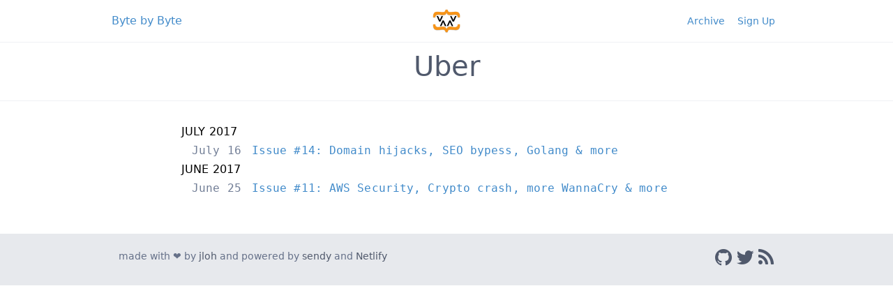

--- FILE ---
content_type: text/html; charset=UTF-8
request_url: https://www.bytebybyte.io/tags/uber/
body_size: 1376
content:
<!DOCTYPE HTML>
<html lang="en">
  <head>
    <meta name="generator" content="Hugo 0.38.1" />
    <meta http-equiv="X-UA-Compatible" content="IE=Edge">
    <meta name="viewport" content="width=device-width, initial-scale=1">
    <meta charset="utf-8">
    <meta name="description" content="A weekly newsletter about anything technology">
    <meta name="referrer" content="no-referrer-when-downgrade"/>
    
    <meta property="og:site_name" content="Byte by Byte"/>
    <meta property="og:type" content=""/>
    <meta property="og:title" content="Uber"/>
    <meta property="og:description" content="A weekly newsletter about anything technology"/>
    <meta property="og:url" content="https://www.bytebybyte.io/tags/uber/"/>

    <meta name="twitter:site" content="@itsjloh"/>
    <meta name="twitter:creator" content="@itsjloh"/>
    <meta name="twitter:title" content="Uber"/>
    <meta name="twitter:image" content="https://www.bytebybyte.io/img/logo.png"/>
    <meta name="twitter:description" content="A weekly newsletter about anything technology"/>
    <meta name="twitter:url" content="https://www.bytebybyte.io/tags/uber/"/>
    <meta name="twitter:card" content="summary"/>

    
    <meta name="theme-color" content="#5bbad5">
    <script type="application/ld+json">

{"@context":"https://schema.org","@type":"Article","description":"A weekly newsletter about anything technology","mainEntityOfPage":{"@id":"https://www.bytebybyte.io","@type":"WebPage"},"publisher":{"@type":"Organization","logo":{"@type":"imageObject","height":512,"url":"https://www.bytebybyte.io/img/logo.png","width":512},"name":"Byte by Byte"},"url":"https://www.bytebybyte.io/tags/uber/"}</script>


    <link rel="stylesheet" href="/css/main-ee5afdfd.min.css" />

    <title>Byte by Byte &middot; Uber</title>

    <link rel="canonical" href="https://www.bytebybyte.io/tags/uber/">
    
    
    <link rel="alternate" href="https://www.bytebybyte.io/tags/uber/index.xml" type="application/rss+xml" title="Byte by Byte" />
    <link rel="feed" href="https://www.bytebybyte.io/tags/uber/index.xml" type="application/rss+xml" title="Byte by Byte" />

  
<script>
(function(i,s,o,g,r,a,m){i['GoogleAnalyticsObject']=r;i[r]=i[r]||function(){
(i[r].q=i[r].q||[]).push(arguments)},i[r].l=1*new Date();a=s.createElement(o),
m=s.getElementsByTagName(o)[0];a.async=1;a.src=g;m.parentNode.insertBefore(a,m)
})(window,document,'script','https://www.google-analytics.com/analytics.js','ga');

ga('create', 'UA-98328870-1', 'auto');
ga('send', 'pageview');
</script>


  </head>

  <body>
    <header class="navbar container grid-960 brand-header">
      <section class="navbar-section">
	      <a href="https://www.bytebybyte.io" class="navbar-brand mr-10">Byte by Byte</a>
	
      </section>
      <section class="navbar-center">
        <a href="https://www.bytebybyte.io" title="Byte by Byte" style="height: 40px">
          <img src="https://www.bytebybyte.io/img/logo.png" style="height: 40px"></img>
        </a>
      </section>
      <section class="navbar-section">
        <a href="/issues/" class="btn btn-link">Archive</a>
        <a href="/#signup" class="btn btn-link">Sign Up</a>
      </section>

    </header>
    <div class="divider"></div>
    <section class="container grid-960 text-center section">
      <h2>Uber</h2>
    </section>
    <div class="divider"></div>
    <section class="container grid-960 coumns section main">
      <div class="issue colum col-10 col-sm-12 pt-5 mt-10 centered">
        <ul class="post-list">
          <li class="groupby">July 2017</li>
          <li class="post-item">
            <span class="meta">July 16</span>
            <a href="https://www.bytebybyte.io/issues/14/"><span>Issue #14: Domain hijacks, SEO bypess, Golang &amp; more</span></a>
          </li>

          <li class="groupby">June 2017</li>
          <li class="post-item">
            <span class="meta">June 25</span>
            <a href="https://www.bytebybyte.io/issues/11/"><span>Issue #11: AWS Security, Crypto crash, more WannaCry &amp; more</span></a>
          </li>

      </ul>
                <br>

<ul class="pagination">
</ul>

      </div>
    </section>
    <footer class="bg-grey container footer-content mt-10">
      <section class=" container columns grid-960 centered">
          <section id="copyright" class="float-left column col-7">
            <p class="hide-sm">made with ❤ by <a href="https://jloh.co">jloh</a> and powered by <a href="http://sendy.co/?ref=XR4yq">sendy</a> and <a href="https://www.netlify.com/">Netlify</a></p>
            <p class="show-sm">made with ❤ by <a href="https://jloh.co">jloh</a> <br> powered by <a href="http://sendy.co/?ref=XR4yq">sendy</a> and <a href="https://www.netlify.com/">Netlify</a></p>
          </section>
          <section id="links" class="footer-links float-right text-right column col-5">
            <a href="https://github.com/jloh/bytebybyte" class="github" title="GitHub"><i class="fa fa-github fa-2x"></i></a>
            <a href="https://twitter.com/itsjloh" class="twitter" title="Twitter"><i class="fa fa-twitter fa-2x"></i></a>
            <a href="https://www.bytebybyte.io/tags/uber/index.xml" class="rss" title="RSS Feed"><i class="fa fa-rss fa-2x"></i></a>
          </section>
      </section>
    </footer>
  <script async src="https://cdn.simpleanalytics.io/hello.js"></script>
  <noscript><img src="https://api.simpleanalytics.io/hello.gif" alt=""></noscript>


  </body>
</html>


--- FILE ---
content_type: text/css; charset=UTF-8
request_url: https://www.bytebybyte.io/css/main-ee5afdfd.min.css
body_size: 14648
content:
html{font-family:sans-serif;line-height:1.15;-ms-text-size-adjust:100%;-webkit-text-size-adjust:100%}body{margin:0}article,aside,footer,header,nav,section{display:block}h1{font-size:2em;margin:.67em 0}figcaption,figure,main{display:block}hr{overflow:visible;-webkit-box-sizing:content-box;box-sizing:content-box;height:0}a{background-color:transparent;-webkit-text-decoration-skip:objects}a:active,a:hover{outline-width:0}b,strong{font-weight:inherit}b,strong{font-weight:bolder}code,kbd,pre,samp{font-family:monospace,monospace;font-size:1em}dfn{font-style:italic}small{font-size:80%}sub,sup{font-size:75%;line-height:0;position:relative;vertical-align:baseline}sub{bottom:-.25em}sup{top:-.5em}audio,video{display:inline-block}audio:not([controls]){display:none;height:0}img{border-style:none}svg:not(:root){overflow:hidden}button,input,optgroup,select,textarea{font-family:inherit;font-size:inherit;line-height:inherit;margin:0}button,input{overflow:visible}button,select{text-transform:none}[type=reset],[type=submit],button,html [type=button]{-webkit-appearance:button}[type=button]::-moz-focus-inner,[type=reset]::-moz-focus-inner,[type=submit]::-moz-focus-inner,button::-moz-focus-inner{padding:0;border-style:none}fieldset{margin:0;padding:0;border:0}legend{display:table;-webkit-box-sizing:border-box;box-sizing:border-box;max-width:100%;padding:0;white-space:normal;color:inherit}progress{display:inline-block;vertical-align:baseline}textarea{overflow:auto}[type=checkbox],[type=radio]{-webkit-box-sizing:border-box;box-sizing:border-box;padding:0}[type=number]::-webkit-inner-spin-button,[type=number]::-webkit-outer-spin-button{height:auto}[type=search]{outline-offset:-2px;-webkit-appearance:textfield}[type=search]::-webkit-search-cancel-button,[type=search]::-webkit-search-decoration{-webkit-appearance:none}::-webkit-file-upload-button{font:inherit;-webkit-appearance:button}details,menu{display:block}summary{display:list-item}canvas{display:inline-block}template{display:none}[hidden]{display:none}*,::after,::before{-webkit-box-sizing:inherit;box-sizing:inherit}html{font-size:10px;line-height:1.42857143;-webkit-box-sizing:border-box;box-sizing:border-box;-webkit-tap-highlight-color:transparent}body{font-family:-apple-system,system-ui,BlinkMacSystemFont,'Segoe UI',Roboto,'Helvetica Neue',sans-serif;font-size:1.4rem;overflow-x:hidden;color:#50596c;background:#fff;text-rendering:optimizeLegibility}a{text-decoration:none;color:#428bca;outline:0}a:focus{-webkit-box-shadow:0 0 0 .2rem rgba(66,139,202,.15);box-shadow:0 0 0 .2rem rgba(66,139,202,.15)}a.active,a:active,a:focus,a:hover{text-decoration:underline;color:#3071a9}h1,h2,h3,h4,h5,h6{font-weight:300;line-height:1.2;margin-top:0;margin-bottom:1.5rem;color:inherit}h1{font-size:5rem}h2{font-size:4rem}h3{font-size:3rem}h4{font-size:2.4rem}h5{font-size:2rem}h6{font-size:1.6rem}p{line-height:2.4rem;margin:0 0 1rem}a,ins,u{-webkit-text-decoration-skip:ink edges;text-decoration-skip:ink edges}blockquote{margin-left:0;padding:1rem 2rem;border-left:.2rem solid #f0f1f4}blockquote p:last-child{margin-bottom:0}blockquote cite{color:#acb3c2}ol,ul{margin:2rem 0 2rem 2rem;padding:0}ol ol,ol ul,ul ol,ul ul{margin:1.5rem 0 1.5rem 2rem}ol li,ul li{margin-top:1rem}ul{list-style:disc inside}ul ul{list-style-type:circle}ol{list-style:decimal inside}ol ol{list-style-type:lower-alpha}dl dt{font-weight:700}dl dd{margin:.5rem 0 1.5rem 0}mark{line-height:1;display:inline-block;padding:.3rem .4rem;vertical-align:baseline;color:#50596c;-webkit-border-radius:.2rem;border-radius:.2rem;background:#ffe9b3}kbd{line-height:1;display:inline-block;padding:.3rem .4rem;vertical-align:baseline;color:#fff;-webkit-border-radius:.2rem;border-radius:.2rem;background:#454d5d}abbr[title]{cursor:help;text-decoration:none;border-bottom:.1rem dotted}.cjk,:lang(ja),:lang(ko),:lang(zh){font-family:-apple-system,system-ui,BlinkMacSystemFont,'Segoe UI',Roboto,'PingFang SC','Hiragino Sans GB','Microsoft YaHei','Hiragino Kaku Gothic Pro',Meiryo,'Malgun Gothic','Helvetica Neue',sans-serif}.cjk ins,.cjk u,:lang(ja) ins,:lang(ja) u,:lang(zh) ins,:lang(zh) u{text-decoration:none;border-bottom:.1rem solid}.cjk del+del,.cjk del+s,.cjk ins+ins,.cjk ins+u,.cjk s+del,.cjk s+s,.cjk u+ins,.cjk u+u,:lang(ja) del+del,:lang(ja) del+s,:lang(ja) ins+ins,:lang(ja) ins+u,:lang(ja) s+del,:lang(ja) s+s,:lang(ja) u+ins,:lang(ja) u+u,:lang(zh) del+del,:lang(zh) del+s,:lang(zh) ins+ins,:lang(zh) ins+u,:lang(zh) s+del,:lang(zh) s+s,:lang(zh) u+ins,:lang(zh) u+u{margin-left:.125em}.table{width:100%;border-spacing:0;border-collapse:collapse;text-align:left}.table.table-striped tbody tr:nth-of-type(odd){background:#f8f9fa}.table.table-hover tbody tr:hover{background:#f0f1f4}.table tbody tr.active,.table.table-striped tbody tr.active{background:#f0f1f4}.table td{padding:1.5rem 1rem;border-bottom:.1rem solid #f0f1f4}.table th{padding:1.5rem 1rem;border-bottom:.1rem solid #727e96}.btn{font-size:1.4rem;line-height:2rem;display:inline-block;height:3.2rem;padding:.5rem .8rem;cursor:pointer;-webkit-user-select:none;-moz-user-select:none;-ms-user-select:none;user-select:none;-webkit-transition:all .2s ease;transition:all .2s ease;text-align:center;vertical-align:middle;white-space:nowrap;text-decoration:none;color:#428bca;border:.1rem solid #428bca;-webkit-border-radius:.2rem;border-radius:.2rem;outline:0;background:#fff;-webkit-appearance:none;-moz-appearance:none;appearance:none}.btn:focus{text-decoration:none;background:#edf4fa;-webkit-box-shadow:0 0 0 .2rem rgba(66,139,202,.15);box-shadow:0 0 0 .2rem rgba(66,139,202,.15)}.btn:hover{text-decoration:none;color:#fff;border-color:#3784c5;background:#428bca}.btn.active,.btn:active{text-decoration:none;color:#fff;border-color:#3276b1;background:#3784c5}.btn.disabled,.btn:disabled,.btn[disabled]{cursor:default;pointer-events:none;opacity:.5}.btn.btn-primary{color:#fff;border-color:#3784c5;background:#428bca}.btn.btn-primary:focus,.btn.btn-primary:hover{color:#fff;border-color:#3276b1;background:#357ebd}.btn.btn-primary.active,.btn.btn-primary:active{color:#fff;border-color:#3071a9;background:#3379b5}.btn.btn-primary.loading::after{border-bottom-color:#fff;border-left-color:#fff}.btn.btn-link{color:#428bca;border-color:transparent;background:0 0}.btn.btn-link.active,.btn.btn-link:active,.btn.btn-link:focus,.btn.btn-link:hover{color:#3071a9}.btn.btn-sm{font-size:1.2rem;height:2.4rem;padding:.1rem .8rem}.btn.btn-lg{font-size:1.6rem;height:4rem;padding:.9rem .8rem}.btn.btn-block{display:block;width:100%}.btn.btn-action{width:3.2rem;padding-right:0;padding-left:0}.btn.btn-action.btn-sm{width:2.4rem}.btn.btn-action.btn-lg{width:4rem}.btn.btn-clear{line-height:1.6rem;width:1.6rem;height:1.6rem;margin-right:-.2rem;margin-left:.4rem;padding:0 .2rem;text-decoration:none;opacity:.45;color:currentColor;border:0;background:0 0}.btn.btn-clear:hover{opacity:.85}.btn.btn-clear::before{content:'\2715'}.btn-group{display:-webkit-inline-box;display:-webkit-inline-flex;display:-ms-inline-flexbox;display:inline-flex;-webkit-flex-wrap:wrap;-ms-flex-wrap:wrap;flex-wrap:wrap}.btn-group .btn{-webkit-box-flex:1;-webkit-flex:1 0 auto;-ms-flex:1 0 auto;flex:1 0 auto}.btn-group .btn:first-child:not(:last-child){-webkit-border-top-right-radius:0;border-top-right-radius:0;-webkit-border-bottom-right-radius:0;border-bottom-right-radius:0}.btn-group .btn:not(:first-child):not(:last-child){margin-left:-.1rem;-webkit-border-radius:0;border-radius:0}.btn-group .btn:last-child:not(:first-child){margin-left:-.1rem;-webkit-border-top-left-radius:0;border-top-left-radius:0;-webkit-border-bottom-left-radius:0;border-bottom-left-radius:0}.btn-group .btn.active,.btn-group .btn:active,.btn-group .btn:focus,.btn-group .btn:hover{z-index:1}.btn-group.btn-group-block{display:-webkit-box;display:-webkit-flex;display:-ms-flexbox;display:flex}.btn-group.btn-group-block .btn{-webkit-box-flex:1;-webkit-flex:1 0 0;-ms-flex:1 0 0;flex:1 0 0}.form-group:not(:last-child){margin-bottom:1rem}.form-label{display:block;padding:.6rem 0}.form-label.label-sm{padding:.2rem 0}.form-label.label-lg{padding:1rem 0}.form-input{font-size:1.4rem;line-height:2rem;position:relative;display:block;width:100%;max-width:100%;height:3.2rem;padding:.5rem .8rem;-webkit-transition:all .2s ease;transition:all .2s ease;color:#50596c;border:.1rem solid #c4c9d3;-webkit-border-radius:.2rem;border-radius:.2rem;outline:0;background:#fff;background-image:none;-webkit-appearance:none;-moz-appearance:none;appearance:none}.form-input:focus{border-color:#428bca;-webkit-box-shadow:0 0 0 .2rem rgba(66,139,202,.15);box-shadow:0 0 0 .2rem rgba(66,139,202,.15)}.form-input::-webkit-input-placeholder{color:#acb3c2}.form-input::-moz-placeholder{color:#acb3c2}.form-input:-ms-input-placeholder{color:#acb3c2}.form-input::placeholder{color:#acb3c2}.form-input.input-sm{font-size:1.2rem;height:2.4rem;padding:.1rem .8rem}.form-input.input-lg{font-size:1.6rem;height:4rem;padding:.9rem .8rem}.form-input.input-inline{display:inline-block;width:auto;vertical-align:middle}textarea.form-input{height:auto}.form-input[type=file]{height:auto}.form-input-hint{margin-top:.4rem;color:#acb3c2}.has-success .form-input-hint,.is-success+.form-input-hint{color:#32b643}.has-error .form-input-hint,.is-error+.form-input-hint{color:#e85600}.form-select{font-size:1.4rem;line-height:2rem;width:100%;padding:.5rem .8rem;vertical-align:middle;color:inherit;border:.1rem solid #c4c9d3;-webkit-border-radius:.2rem;border-radius:.2rem;outline:0;-webkit-appearance:none;-moz-appearance:none;appearance:none}.form-select[multiple] option{padding:.2rem .4rem}.form-select:not([multiple]){height:3.2rem;padding-right:2.4rem;background:#fff url('data:image/svg+xml;charset=utf8,%3Csvg xmlns=\'http://www.w3.org/2000/svg\' viewBox=\'0 0 4 5\'%3E%3Cpath fill=\'%23667189\' d=\'M2 0L0 2h4zm0 5L0 3h4z\'/%3E%3C/svg%3E') no-repeat right .75rem center/.8rem 1rem}.form-select:focus{border-color:#428bca;-webkit-box-shadow:0 0 0 .2rem rgba(66,139,202,.15);box-shadow:0 0 0 .2rem rgba(66,139,202,.15)}.form-select::-ms-expand{display:none}.form-select.select-sm{font-size:1.2rem;height:2.4rem;padding:.1rem 2rem .1rem .6rem}.form-select.select-lg{font-size:1.6rem;height:4rem;padding:.9rem 2.4rem .9rem .8rem}.form-input.is-success,.form-select.is-success,.has-success .form-input,.has-success .form-select{border-color:#32b643}.form-input.is-success:focus,.form-select.is-success:focus,.has-success .form-input:focus,.has-success .form-select:focus{-webkit-box-shadow:0 0 0 .2rem rgba(50,182,67,.15);box-shadow:0 0 0 .2rem rgba(50,182,67,.15)}.form-input.is-error,.form-select.is-error,.has-error .form-input,.has-error .form-select{border-color:#e85600}.form-input.is-error:focus,.form-select.is-error:focus,.has-error .form-input:focus,.has-error .form-select:focus{-webkit-box-shadow:0 0 0 .2rem rgba(232,86,0,.15);box-shadow:0 0 0 .2rem rgba(232,86,0,.15)}.form-input:not(:placeholder-shown):invalid{border-color:#e85600}.form-input:not(:placeholder-shown):invalid:focus{-webkit-box-shadow:0 0 0 .2rem rgba(232,86,0,.15);box-shadow:0 0 0 .2rem rgba(232,86,0,.15)}.form-input:not(:placeholder-shown):invalid+.form-input-hint{color:#e85600}.has-icon-left,.has-icon-right{position:relative}.has-icon-left .form-icon,.has-icon-right .form-icon{position:absolute;top:50%;min-width:1.4rem;margin:0 .8rem;-webkit-transform:translateY(-50%);-ms-transform:translateY(-50%);transform:translateY(-50%)}.has-icon-left .form-icon{left:0}.has-icon-left .form-input{padding-left:3rem}.has-icon-right .form-icon{right:0}.has-icon-right .form-input{padding-right:3rem}.form-checkbox,.form-radio,.form-switch{line-height:2rem;position:relative;display:inline-block}.form-checkbox input,.form-radio input,.form-switch input{position:absolute;overflow:hidden;clip:rect(0,0,0,0);width:.1rem;height:.1rem;margin:-.1rem}.form-checkbox input:focus+.form-icon,.form-radio input:focus+.form-icon,.form-switch input:focus+.form-icon{border-color:#428bca;-webkit-box-shadow:0 0 0 .2rem rgba(66,139,202,.15);box-shadow:0 0 0 .2rem rgba(66,139,202,.15)}.form-checkbox input:checked+.form-icon,.form-radio input:checked+.form-icon,.form-switch input:checked+.form-icon{border-color:#428bca;background:#428bca}.form-checkbox .form-icon,.form-radio .form-icon,.form-switch .form-icon{position:absolute;display:inline-block;cursor:pointer;-webkit-transition:all .2s ease;transition:all .2s ease;border:.1rem solid #c4c9d3}.form-checkbox,.form-radio{padding:.2rem 2rem}.form-checkbox .form-icon,.form-radio .form-icon{top:.5rem;left:0;width:1.4rem;height:1.4rem;background:#fff}.form-checkbox input:active+.form-icon,.form-radio input:active+.form-icon{background:#f0f1f4}.form-checkbox .form-icon{-webkit-border-radius:.2rem;border-radius:.2rem}.form-checkbox input:checked+.form-icon::before{position:absolute;top:50%;left:50%;width:.6rem;height:1rem;margin-top:-.6rem;margin-left:-.3rem;content:'';-webkit-transform:rotate(45deg);-ms-transform:rotate(45deg);transform:rotate(45deg);border:.2rem solid #fff;border-top-width:0;border-left-width:0;background-clip:padding-box}.form-checkbox input:indeterminate+.form-icon{border-color:#428bca;background:#428bca}.form-checkbox input:indeterminate+.form-icon::before{position:absolute;top:50%;left:50%;width:1rem;height:.2rem;margin-top:-.1rem;margin-left:-.5rem;content:'';background:#fff}.form-radio .form-icon{-webkit-border-radius:.7rem;border-radius:.7rem}.form-radio input:checked+.form-icon::before{position:absolute;top:50%;left:50%;width:.4rem;height:.4rem;margin-top:-.2rem;margin-left:-.2rem;content:'';-webkit-border-radius:.2rem;border-radius:.2rem;background:#fff}.form-switch{padding:.2rem 2rem .2rem 3.6rem}.form-switch .form-icon{top:.3rem;left:0;width:3rem;height:1.8rem;-webkit-border-radius:.9rem;border-radius:.9rem;background:#e7e9ed;background-clip:padding-box}.form-switch .form-icon::before{position:absolute;top:0;left:0;display:block;width:1.6rem;height:1.6rem;content:'';-webkit-transition:all .2s ease;transition:all .2s ease;-webkit-border-radius:.8rem;border-radius:.8rem;background:#fff}.form-switch input:checked+.form-icon::before{left:1.2rem}.form-switch input:active+.form-icon::before{background:#f8f9fa}.input-group{display:-webkit-box;display:-webkit-flex;display:-ms-flexbox;display:flex}.input-group .input-group-addon{line-height:2rem;padding:.5rem .8rem;border:.1rem solid #c4c9d3;-webkit-border-radius:.2rem;border-radius:.2rem;background:#f8f9fa}.input-group .input-group-addon.addon-sm{font-size:1.2rem;padding:.1rem .8rem}.input-group .input-group-addon.addon-lg{font-size:1.6rem;padding:.9rem .8rem}.input-group .input-group-addon,.input-group .input-group-btn{-webkit-box-flex:1;-webkit-flex:1 0 auto;-ms-flex:1 0 auto;flex:1 0 auto}.input-group .form-input:first-child:not(:last-child),.input-group .form-select:first-child:not(:last-child),.input-group .input-group-addon:first-child:not(:last-child),.input-group .input-group-btn:first-child:not(:last-child){-webkit-border-top-right-radius:0;border-top-right-radius:0;-webkit-border-bottom-right-radius:0;border-bottom-right-radius:0}.input-group .form-input:not(:first-child):not(:last-child),.input-group .form-select:not(:first-child):not(:last-child),.input-group .input-group-addon:not(:first-child):not(:last-child),.input-group .input-group-btn:not(:first-child):not(:last-child){margin-left:-.1rem;-webkit-border-radius:0;border-radius:0}.input-group .form-input:last-child:not(:first-child),.input-group .form-select:last-child:not(:first-child),.input-group .input-group-addon:last-child:not(:first-child),.input-group .input-group-btn:last-child:not(:first-child){margin-left:-.1rem;-webkit-border-top-left-radius:0;border-top-left-radius:0;-webkit-border-bottom-left-radius:0;border-bottom-left-radius:0}.input-group .form-input:focus,.input-group .form-select:focus,.input-group .input-group-addon:focus,.input-group .input-group-btn:focus{z-index:1}.input-group .form-select{width:auto}.input-group.input-inline{display:-webkit-inline-box;display:-webkit-inline-flex;display:-ms-inline-flexbox;display:inline-flex}.form-input.disabled,.form-input:disabled,.form-select.disabled,.form-select:disabled{cursor:not-allowed;opacity:.5;background-color:#f0f1f4}.form-input[readonly]{background-color:#f8f9fa}input.disabled+.form-icon,input:disabled+.form-icon{cursor:not-allowed;opacity:.5;background:#f0f1f4}.form-switch input.disabled+.form-icon::before,.form-switch input:disabled+.form-icon::before{background:#fff}.form-horizontal{padding:1rem}.form-horizontal .form-group{display:-webkit-box;display:-webkit-flex;display:-ms-flexbox;display:flex}.form-horizontal .form-checkbox,.form-horizontal .form-radio,.form-horizontal .form-switch{margin:.4rem 0}.label{line-height:1;display:inline-block;padding:.3rem .4rem;vertical-align:baseline;color:#5b657a;-webkit-border-radius:.2rem;border-radius:.2rem;background:#f8f9fa}.label.label-primary{color:#fff;background:#428bca}.label.label-success{color:#fff;background:#32b643}.label.label-warning{color:#fff;background:#ffb700}.label.label-error{color:#fff;background:#e85600}code{line-height:1;display:inline-block;padding:.3rem .4rem;vertical-align:baseline;color:#e06870;-webkit-border-radius:.2rem;border-radius:.2rem;background:#fdf4f4}.code{line-height:2rem;position:relative;color:#50596c;-webkit-border-radius:.2rem;border-radius:.2rem}.code::before{font-size:1.2rem;position:absolute;top:.2rem;right:1rem;content:attr(data-lang);color:#acb3c2}.code code{line-height:inherit;display:block;overflow-x:auto;width:100%;padding:2rem;color:inherit;background:#f8f9fa}.img-responsive{display:block;max-width:100%;height:auto}.img-fit-cover{object-fit:cover}.img-fit-contain{object-fit:contain}.video-responsive{position:relative;display:block;overflow:hidden;width:100%;padding:0}.video-responsive::before{display:block;padding-bottom:56.25%;content:''}.video-responsive embed,.video-responsive iframe,.video-responsive object{position:absolute;top:0;right:0;bottom:0;left:0;width:100%;height:100%}.video-responsive video{width:100%;max-width:100%;height:auto}.video-responsive-4-3::before{padding-bottom:75%}.video-responsive-1-1::before{padding-bottom:100%}.figure{margin:0 0 1rem 0}.figure .figure-caption{margin-top:1rem;color:#727e96}.container{width:100%;margin-right:auto;margin-left:auto;padding-right:1rem;padding-left:1rem}.container.grid-1280{max-width:130rem}.container.grid-960{max-width:98rem}.container.grid-480{max-width:50rem}.columns{display:-webkit-box;display:-webkit-flex;display:-ms-flexbox;display:flex;margin-right:-1rem;margin-left:-1rem;-webkit-flex-wrap:wrap;-ms-flex-wrap:wrap;flex-wrap:wrap}.columns.col-gapless{margin-right:0;margin-left:0}.columns.col-gapless .column{padding-right:0;padding-left:0}.columns.col-oneline{overflow-x:auto;-webkit-flex-wrap:nowrap;-ms-flex-wrap:nowrap;flex-wrap:nowrap}.column{max-width:100%;padding:1rem;-webkit-box-flex:1;-webkit-flex:1;-ms-flex:1;flex:1}.column.col-1,.column.col-10,.column.col-11,.column.col-12,.column.col-2,.column.col-3,.column.col-4,.column.col-5,.column.col-6,.column.col-7,.column.col-8,.column.col-9{-webkit-box-flex:0;-webkit-flex:none;-ms-flex:none;flex:none}.col-12{width:100%}.col-11{width:91.66666667%}.col-10{width:83.33333333%}.col-9{width:75%}.col-8{width:66.66666667%}.col-7{width:58.33333333%}.col-6{width:50%}.col-5{width:41.66666667%}.col-4{width:33.33333333%}.col-3{width:25%}.col-2{width:16.66666667%}.col-1{width:8.33333333%}@media screen and (max-width:1280px){.col-xl-1,.col-xl-10,.col-xl-11,.col-xl-12,.col-xl-2,.col-xl-3,.col-xl-4,.col-xl-5,.col-xl-6,.col-xl-7,.col-xl-8,.col-xl-9{-webkit-box-flex:0;-webkit-flex:none;-ms-flex:none;flex:none}.col-xl-12{width:100%}.col-xl-11{width:91.66666667%}.col-xl-10{width:83.33333333%}.col-xl-9{width:75%}.col-xl-8{width:66.66666667%}.col-xl-7{width:58.33333333%}.col-xl-6{width:50%}.col-xl-5{width:41.66666667%}.col-xl-4{width:33.33333333%}.col-xl-3{width:25%}.col-xl-2{width:16.66666667%}.col-xl-1{width:8.33333333%}}@media screen and (max-width:960px){.col-lg-1,.col-lg-10,.col-lg-11,.col-lg-12,.col-lg-2,.col-lg-3,.col-lg-4,.col-lg-5,.col-lg-6,.col-lg-7,.col-lg-8,.col-lg-9{-webkit-box-flex:0;-webkit-flex:none;-ms-flex:none;flex:none}.col-lg-12{width:100%}.col-lg-11{width:91.66666667%}.col-lg-10{width:83.33333333%}.col-lg-9{width:75%}.col-lg-8{width:66.66666667%}.col-lg-7{width:58.33333333%}.col-lg-6{width:50%}.col-lg-5{width:41.66666667%}.col-lg-4{width:33.33333333%}.col-lg-3{width:25%}.col-lg-2{width:16.66666667%}.col-lg-1{width:8.33333333%}}@media screen and (max-width:840px){.col-md-1,.col-md-10,.col-md-11,.col-md-12,.col-md-2,.col-md-3,.col-md-4,.col-md-5,.col-md-6,.col-md-7,.col-md-8,.col-md-9{-webkit-box-flex:0;-webkit-flex:none;-ms-flex:none;flex:none}.col-md-12{width:100%}.col-md-11{width:91.66666667%}.col-md-10{width:83.33333333%}.col-md-9{width:75%}.col-md-8{width:66.66666667%}.col-md-7{width:58.33333333%}.col-md-6{width:50%}.col-md-5{width:41.66666667%}.col-md-4{width:33.33333333%}.col-md-3{width:25%}.col-md-2{width:16.66666667%}.col-md-1{width:8.33333333%}}@media screen and (max-width:600px){.col-sm-1,.col-sm-10,.col-sm-11,.col-sm-12,.col-sm-2,.col-sm-3,.col-sm-4,.col-sm-5,.col-sm-6,.col-sm-7,.col-sm-8,.col-sm-9{-webkit-box-flex:0;-webkit-flex:none;-ms-flex:none;flex:none}.col-sm-12{width:100%}.col-sm-11{width:91.66666667%}.col-sm-10{width:83.33333333%}.col-sm-9{width:75%}.col-sm-8{width:66.66666667%}.col-sm-7{width:58.33333333%}.col-sm-6{width:50%}.col-sm-5{width:41.66666667%}.col-sm-4{width:33.33333333%}.col-sm-3{width:25%}.col-sm-2{width:16.66666667%}.col-sm-1{width:8.33333333%}}@media screen and (max-width:480px){.col-xs-1,.col-xs-10,.col-xs-11,.col-xs-12,.col-xs-2,.col-xs-3,.col-xs-4,.col-xs-5,.col-xs-6,.col-xs-7,.col-xs-8,.col-xs-9{-webkit-box-flex:0;-webkit-flex:none;-ms-flex:none;flex:none}.col-xs-12{width:100%}.col-xs-11{width:91.66666667%}.col-xs-10{width:83.33333333%}.col-xs-9{width:75%}.col-xs-8{width:66.66666667%}.col-xs-7{width:58.33333333%}.col-xs-6{width:50%}.col-xs-5{width:41.66666667%}.col-xs-4{width:33.33333333%}.col-xs-3{width:25%}.col-xs-2{width:16.66666667%}.col-xs-1{width:8.33333333%}}.show-lg,.show-md,.show-sm,.show-xl,.show-xs{display:none!important}@media screen and (max-width:480px){.hide-xs{display:none!important}.show-xs{display:block!important}}@media screen and (max-width:600px){.hide-sm{display:none!important}.show-sm{display:block!important}}@media screen and (max-width:840px){.hide-md{display:none!important}.show-md{display:block!important}}@media screen and (max-width:960px){.hide-lg{display:none!important}.show-lg{display:block!important}}@media screen and (max-width:1280px){.hide-xl{display:none!important}.show-xl{display:block!important}}.navbar{display:-webkit-box;display:-webkit-flex;display:-ms-flexbox;display:flex;-webkit-box-align:stretch;-webkit-align-items:stretch;-ms-flex-align:stretch;align-items:stretch;-webkit-flex-wrap:wrap;-ms-flex-wrap:wrap;flex-wrap:wrap;-webkit-box-pack:justify;-webkit-justify-content:space-between;-ms-flex-pack:justify;justify-content:space-between}.navbar .navbar-section{display:-webkit-box;display:-webkit-flex;display:-ms-flexbox;display:flex;-webkit-box-align:center;-webkit-align-items:center;-ms-flex-align:center;align-items:center;-webkit-box-flex:1;-webkit-flex:1 0 0;-ms-flex:1 0 0;flex:1 0 0}.navbar .navbar-section:last-child{-webkit-box-pack:end;-webkit-justify-content:flex-end;-ms-flex-pack:end;justify-content:flex-end}.navbar .navbar-center{display:-webkit-box;display:-webkit-flex;display:-ms-flexbox;display:flex;-webkit-box-align:center;-webkit-align-items:center;-ms-flex-align:center;align-items:center;-webkit-box-flex:0;-webkit-flex:0 0 auto;-ms-flex:0 0 auto;flex:0 0 auto}.navbar .navbar-brand{font-size:1.6rem;font-weight:500;text-decoration:none}.panel{display:-webkit-box;display:-webkit-flex;display:-ms-flexbox;display:flex;flex-direction:column;border:.1rem solid #f0f1f4;-webkit-border-radius:.2rem;border-radius:.2rem;-webkit-box-orient:vertical;-webkit-box-direction:normal;-webkit-flex-direction:column;-ms-flex-direction:column}.panel .panel-footer,.panel .panel-header{padding:1.5rem;-webkit-box-flex:0;-webkit-flex:0 0 auto;-ms-flex:0 0 auto;flex:0 0 auto}.panel .panel-nav{-webkit-box-flex:0;-webkit-flex:0 0 auto;-ms-flex:0 0 auto;flex:0 0 auto}.panel .panel-body{overflow-y:auto;padding:0 1.5rem;-webkit-box-flex:1;-webkit-flex:1 1 auto;-ms-flex:1 1 auto;flex:1 1 auto}.panel .panel-title{font-size:2rem}.panel .panel-subtitle{color:#bbc1cd}.empty{padding:4rem;text-align:center;color:#727e96;-webkit-border-radius:.2rem;border-radius:.2rem;background:#f8f9fa}.empty .empty-subtitle,.empty .empty-title{margin:1rem auto}.empty .empty-subtitle{color:#bbc1cd}.empty .empty-action{margin-top:1.5rem}.form-autocomplete{position:relative}.form-autocomplete .form-autocomplete-input{display:-webkit-box;display:-webkit-flex;display:-ms-flexbox;display:flex;height:auto;min-height:3.2rem;padding:.1rem 0 0 .1rem;-webkit-align-content:flex-start;-ms-flex-line-pack:start;align-content:flex-start;-webkit-flex-wrap:wrap;-ms-flex-wrap:wrap;flex-wrap:wrap}.form-autocomplete .form-autocomplete-input.is-focused{border-color:#428bca;-webkit-box-shadow:0 0 0 .2rem rgba(66,139,202,.15);box-shadow:0 0 0 .2rem rgba(66,139,202,.15)}.form-autocomplete .form-autocomplete-input .form-input{display:inline-block;width:auto;height:2.8rem;padding:.3rem .8rem;border-color:transparent;-webkit-box-shadow:none;box-shadow:none;-webkit-box-flex:1;-webkit-flex:1 0 auto;-ms-flex:1 0 auto;flex:1 0 auto}.form-autocomplete mark{font-size:1;padding:.1em 0}.form-autocomplete .menu{position:absolute;top:100%;left:0;width:100%}.avatar{font-size:1.4rem;font-weight:300;line-height:1;position:relative;display:inline-block;width:3.2rem;height:3.2rem;margin:0;vertical-align:middle;color:rgba(255,255,255,.85);-webkit-border-radius:50%;border-radius:50%;background:#428bca}.avatar.avatar-xs{font-size:.8rem;width:1.6rem;height:1.6rem}.avatar.avatar-sm{font-size:1rem;width:2.4rem;height:2.4rem}.avatar.avatar-lg{font-size:2rem;width:4.8rem;height:4.8rem}.avatar.avatar-xl{font-size:2.6rem;width:6.4rem;height:6.4rem}.avatar img{position:relative;z-index:100;width:100%;height:100%;-webkit-border-radius:50%;border-radius:50%}.avatar .avatar-icon{position:absolute;right:14.64%;bottom:14.64%;width:50%;height:50%;padding:.2rem;-webkit-transform:translate(50%,50%);-ms-transform:translate(50%,50%);transform:translate(50%,50%);background:#fff}.avatar[data-initial]::before{position:absolute;z-index:1;top:50%;left:50%;content:attr(data-initial);-webkit-transform:translate(-50%,-50%);-ms-transform:translate(-50%,-50%);transform:translate(-50%,-50%);color:currentColor}.badge{position:relative;white-space:nowrap}.badge:not([data-badge])::after,.badge[data-badge]::after{display:inline-block;content:attr(data-badge);-webkit-transform:translate(-.2rem,-1rem);-ms-transform:translate(-.2rem,-1rem);transform:translate(-.2rem,-1rem);color:#fff;-webkit-border-radius:1rem;border-radius:1rem;background:#428bca;background-clip:padding-box;-webkit-box-shadow:0 0 0 .2rem #fff;box-shadow:0 0 0 .2rem #fff}.badge[data-badge]::after{font-size:1.2rem;line-height:1;min-width:1.8rem;height:1.8rem;padding:.3rem .5rem;text-align:center;white-space:nowrap}.badge:not([data-badge])::after,.badge[data-badge='']::after{width:.6rem;min-width:.6rem;height:.6rem;padding:0}.badge.btn::after{position:absolute;top:0;right:0;-webkit-transform:translate(50%,-50%);-ms-transform:translate(50%,-50%);transform:translate(50%,-50%)}.badge.avatar::after{position:absolute;z-index:100;top:14.64%;right:14.64%;-webkit-transform:translate(50%,-50%);-ms-transform:translate(50%,-50%);transform:translate(50%,-50%)}.badge.avatar-xs::after{width:.8rem;min-width:.8rem;height:.8rem;padding:0;content:''}.bar{display:-webkit-box;display:-webkit-flex;display:-ms-flexbox;display:flex;width:100%;height:1.6rem;-webkit-border-radius:.2rem;border-radius:.2rem;background:#f0f1f4;-webkit-flex-wrap:nowrap;-ms-flex-wrap:nowrap;flex-wrap:nowrap}.bar.bar-sm{height:.4rem}.bar .bar-item{font-size:1.2rem;line-height:1;position:relative;display:block;width:0;height:100%;padding:.2rem 0;text-align:center;color:#fff;background:#428bca;-webkit-flex-shrink:0;-ms-flex-negative:0;flex-shrink:0}.bar .bar-item:first-child{-webkit-border-top-left-radius:.2rem;border-top-left-radius:.2rem;-webkit-border-bottom-left-radius:.2rem;border-bottom-left-radius:.2rem}.bar .bar-item:last-child{-webkit-border-top-right-radius:.2rem;border-top-right-radius:.2rem;-webkit-border-bottom-right-radius:.2rem;border-bottom-right-radius:.2rem;-webkit-flex-shrink:1;-ms-flex-negative:1;flex-shrink:1}.bar-slider{position:relative;height:.2rem;margin:1rem 0}.bar-slider .bar-item{position:absolute;left:0;padding:0}.bar-slider .bar-item:not(:last-child):first-child{z-index:1;background:#f0f1f4}.bar-slider .bar-slider-btn{position:absolute;top:50%;right:0;width:1.2rem;height:1.2rem;padding:0;-webkit-transform:translate(50%,-50%);-ms-transform:translate(50%,-50%);transform:translate(50%,-50%);border:0;-webkit-border-radius:50%;border-radius:50%;background:#428bca}.bar-slider .bar-slider-btn:active{-webkit-box-shadow:0 0 0 .2rem #428bca;box-shadow:0 0 0 .2rem #428bca}.card{display:block;border:.1rem solid #f0f1f4;-webkit-border-radius:.2rem;border-radius:.2rem;background:#fff}.card .card-body,.card .card-footer,.card .card-header{padding:1.5rem;padding-bottom:0}.card .card-body:last-child,.card .card-footer:last-child,.card .card-header:last-child{padding-bottom:1.5rem}.card .card-image{padding-top:1.5rem}.card .card-image:first-child{padding-top:0}.card .card-image:first-child img{-webkit-border-top-left-radius:.2rem;border-top-left-radius:.2rem;-webkit-border-top-right-radius:.2rem;border-top-right-radius:.2rem}.card .card-image:last-child img{-webkit-border-bottom-right-radius:.2rem;border-bottom-right-radius:.2rem;-webkit-border-bottom-left-radius:.2rem;border-bottom-left-radius:.2rem}.card .card-title{font-size:2rem}.card .card-subtitle{font-size:1.2rem;color:#bbc1cd}.chip{display:-webkit-inline-box;display:-webkit-inline-flex;display:-ms-inline-flexbox;display:inline-flex;max-width:100%;height:2.8rem;margin:0 .1rem .1rem 0;padding:.1rem .8rem;vertical-align:middle;text-decoration:none;color:#727e96;-webkit-border-radius:.2rem;border-radius:.2rem;background:#f0f1f4;-webkit-box-align:center;-webkit-align-items:center;-ms-flex-align:center;align-items:center}.chip.active{color:#fff;background:#428bca}.chip .avatar{margin-right:.4rem;margin-left:-.4rem}.dropdown{position:relative;display:inline-block}.dropdown .menu{position:absolute;top:100%;left:0;display:none;-webkit-animation:slide-down .2s ease 1;animation:slide-down .2s ease 1}.dropdown.dropdown-right .menu{right:0;left:auto}.dropdown .dropdown-toggle:focus+.menu,.dropdown .menu:hover,.dropdown.active .menu{display:block}.dropdown .btn-group .dropdown-toggle:nth-last-child(2){-webkit-border-top-right-radius:.2rem;border-top-right-radius:.2rem;-webkit-border-bottom-right-radius:.2rem;border-bottom-right-radius:.2rem}.menu{z-index:100;min-width:18rem;margin:0;padding:1rem;list-style:none;-webkit-transform:translateY(.5rem);-ms-transform:translateY(.5rem);transform:translateY(.5rem);-webkit-border-radius:.2rem;border-radius:.2rem;background:#fff;-webkit-box-shadow:0 .1rem .4rem rgba(69,77,93,.3);box-shadow:0 .1rem .4rem rgba(69,77,93,.3)}.menu .menu-item{margin-top:0;padding:0 .8rem;-webkit-user-select:none;-moz-user-select:none;-ms-user-select:none;user-select:none;text-decoration:none}.menu .menu-item>a{display:block;margin:0 -.8rem;padding:.6rem .8rem;text-decoration:none;color:inherit;-webkit-border-radius:.2rem;border-radius:.2rem}.menu .menu-item>a:focus,.menu .menu-item>a:hover{color:#428bca}.menu .menu-item>a.active,.menu .menu-item>a:active{color:#428bca;background:#edf4fa}.menu .menu-badge{float:right;padding:.6rem 0}.menu .menu-badge .btn{margin-top:-.2rem}.modal{position:fixed;top:0;right:0;bottom:0;left:0;display:none;overflow:hidden;padding:1rem;opacity:0;-webkit-box-align:center;-webkit-align-items:center;-ms-flex-align:center;align-items:center;-webkit-box-pack:center;-webkit-justify-content:center;-ms-flex-pack:center;justify-content:center}.modal.active,.modal:target{z-index:400;display:-webkit-box;display:-webkit-flex;display:-ms-flexbox;display:flex;opacity:1}.modal.active .modal-overlay,.modal:target .modal-overlay{position:absolute;top:0;right:0;bottom:0;left:0;display:block;cursor:default;background:rgba(69,77,93,.5)}.modal.active .modal-container,.modal:target .modal-container{z-index:1;max-width:64rem;-webkit-animation:slide-down .2s ease 1;animation:slide-down .2s ease 1}.modal.modal-sm .modal-container{max-width:32rem}.modal-container{display:block;padding:0;text-align:left;-webkit-border-radius:.2rem;border-radius:.2rem;background:#fff;-webkit-box-shadow:0 .4rem 1rem rgba(69,77,93,.3);box-shadow:0 .4rem 1rem rgba(69,77,93,.3)}.modal-container .modal-header{padding:1.5rem}.modal-container .modal-header .modal-title{font-size:1.6rem;margin:0}.modal-container .modal-body{position:relative;overflow-y:auto;max-height:50vh;padding:1.5rem}.modal-container .modal-footer{padding:1.5rem;text-align:right}.breadcrumb,.nav,.pagination,.tab{margin:.5rem 0;list-style:none}.breadcrumb{padding:1.2rem}.breadcrumb .breadcrumb-item{display:inline-block;margin:0}.breadcrumb .breadcrumb-item:last-child{color:#acb3c2}.breadcrumb .breadcrumb-item:not(:first-child)::before{padding:0 .4rem;content:'/';color:#e7e9ed}.tab{display:-webkit-box;display:-webkit-flex;display:-ms-flexbox;display:flex;-webkit-box-align:center;-webkit-align-items:center;-ms-flex-align:center;align-items:center;-webkit-flex-wrap:wrap;-ms-flex-wrap:wrap;flex-wrap:wrap}.tab .tab-item{margin-top:0}.tab .tab-item.tab-action{text-align:right;-webkit-box-flex:1;-webkit-flex:1 0 auto;-ms-flex:1 0 auto;flex:1 0 auto}.tab .tab-item a{display:block;margin-top:0;padding:.6rem 1.2rem .4rem 1.2rem;text-decoration:none;color:inherit;border-bottom:.2rem solid transparent}.tab .tab-item a:focus,.tab .tab-item a:hover{color:#428bca}.tab .tab-item a.active,.tab .tab-item.active a{color:#428bca;border-bottom-color:#428bca}.tab.tab-block .tab-item{text-align:center;-webkit-box-flex:1;-webkit-flex:1 0 0;-ms-flex:1 0 0;flex:1 0 0}.tab.tab-block .tab-item .badge[data-badge]::after{position:absolute;top:-.4rem;right:-.4rem;-webkit-transform:translate(0,0);-ms-transform:translate(0,0);transform:translate(0,0)}.tab:not(.tab-block) .badge{padding-right:.2rem}.pagination{display:-webkit-box;display:-webkit-flex;display:-ms-flexbox;display:flex}.pagination .page-item{margin:1rem .1rem}.pagination .page-item span{display:inline-block;padding:.6rem .4rem}.pagination .page-item a{display:inline-block;padding:.6rem .8rem;text-decoration:none;color:#727e96;-webkit-border-radius:.2rem;border-radius:.2rem}.pagination .page-item a:focus,.pagination .page-item a:hover{color:#428bca}.pagination .page-item a.disabled,.pagination .page-item a[disabled]{cursor:default;pointer-events:none;opacity:.5}.pagination .page-item.active a{color:#fff;background:#428bca}.pagination .page-item.page-next,.pagination .page-item.page-prev{-webkit-box-flex:1;-webkit-flex:1 0 50%;-ms-flex:1 0 50%;flex:1 0 50%}.pagination .page-item.page-next{text-align:right}.pagination .page-item .page-item-title{margin:0}.pagination .page-item .page-item-subtitle{margin:0;opacity:.5}.nav{display:-webkit-box;display:-webkit-flex;display:-ms-flexbox;display:flex;flex-direction:column;-webkit-box-orient:vertical;-webkit-box-direction:normal;-webkit-flex-direction:column;-ms-flex-direction:column}.nav .nav-item a{padding:.6rem .8rem;text-decoration:none;color:#727e96}.nav .nav-item a:focus,.nav .nav-item a:hover{color:#428bca}.nav .nav-item.active>a{font-weight:700}.nav .nav-item.active>a:focus,.nav .nav-item.active>a:hover{color:#428bca}.nav .nav{margin-bottom:1rem;margin-left:2rem}.nav .nav a{color:#acb3c2}.popover{position:relative;display:inline-block}.popover .popover-container{position:absolute;z-index:400;top:0;left:50%;width:32rem;padding:1rem;content:attr(data-tooltip);-webkit-transition:-webkit-transform .2s ease;transition:-webkit-transform .2s ease;transition:transform .2s ease;transition:transform .2s ease,-webkit-transform .2s ease;-webkit-transform:translate(-50%,-50%) scale(0);-ms-transform:translate(-50%,-50%) scale(0);transform:translate(-50%,-50%) scale(0);opacity:0}.popover .popover-container:hover,.popover :focus+.popover-container,.popover:hover .popover-container{display:block;-webkit-transform:translate(-50%,-100%) scale(1);-ms-transform:translate(-50%,-100%) scale(1);transform:translate(-50%,-100%) scale(1);opacity:1}.popover.popover-right .popover-container{top:50%;left:100%}.popover.popover-right .popover-container:hover,.popover.popover-right :focus+.popover-container,.popover.popover-right:hover .popover-container{-webkit-transform:translate(0,-50%) scale(1);-ms-transform:translate(0,-50%) scale(1);transform:translate(0,-50%) scale(1)}.popover.popover-bottom .popover-container{top:100%;left:50%}.popover.popover-bottom .popover-container:hover,.popover.popover-bottom :focus+.popover-container,.popover.popover-bottom:hover .popover-container{-webkit-transform:translate(-50%,0) scale(1);-ms-transform:translate(-50%,0) scale(1);transform:translate(-50%,0) scale(1)}.popover.popover-left .popover-container{top:50%;left:0}.popover.popover-left .popover-container:hover,.popover.popover-left :focus+.popover-container,.popover.popover-left:hover .popover-container{-webkit-transform:translate(-100%,-50%) scale(1);-ms-transform:translate(-100%,-50%) scale(1);transform:translate(-100%,-50%) scale(1)}.popover .card{border:0;-webkit-box-shadow:0 .4rem 1rem rgba(69,77,93,.3);box-shadow:0 .4rem 1rem rgba(69,77,93,.3)}.step{display:-webkit-box;display:-webkit-flex;display:-ms-flexbox;display:flex;width:100%;margin:.5rem 0;list-style:none;-webkit-flex-wrap:nowrap;-ms-flex-wrap:nowrap;flex-wrap:nowrap}.step .step-item{position:relative;min-height:2rem;margin-top:0;text-align:center;-webkit-box-flex:1;-webkit-flex:1 1 0;-ms-flex:1 1 0;flex:1 1 0}.step .step-item:not(:first-child)::before{position:absolute;top:.9rem;left:-50%;width:100%;height:.2rem;content:'';background:#428bca}.step .step-item a{display:inline-block;padding:2rem 1rem 0;text-decoration:none;color:#acb3c2}.step .step-item a::before{position:absolute;z-index:1;top:.4rem;left:50%;display:block;width:1.2rem;height:1.2rem;content:'';-webkit-transform:translateX(-50%);-ms-transform:translateX(-50%);transform:translateX(-50%);border:.2rem solid #fff;-webkit-border-radius:50%;border-radius:50%;background:#428bca}.step .step-item.active a::before{border:.2rem solid #428bca;background:#fff}.step .step-item.active~.step-item::before{background:#f0f1f4}.step .step-item.active~.step-item a::before{background:#e7e9ed}.tile{display:-webkit-box;display:-webkit-flex;display:-ms-flexbox;display:flex;-webkit-align-content:space-between;-ms-flex-line-pack:justify;align-content:space-between;-webkit-box-align:start;-webkit-align-items:flex-start;-ms-flex-align:start;align-items:flex-start}.tile .tile-action,.tile .tile-icon{-webkit-box-flex:0;-webkit-flex:0 0 auto;-ms-flex:0 0 auto;flex:0 0 auto}.tile .tile-content{-webkit-box-flex:1;-webkit-flex:1 1 auto;-ms-flex:1 1 auto;flex:1 1 auto}.tile .tile-content:not(:first-child){padding-left:1rem}.tile .tile-content:not(:last-child){padding-right:1rem}.tile .tile-title{line-height:2rem}.tile .tile-subtitle{line-height:2rem;color:#bbc1cd}.tile.tile-centered{-webkit-box-align:center;-webkit-align-items:center;-ms-flex-align:center;align-items:center}.tile.tile-centered .tile-content{overflow:hidden}.tile.tile-centered .tile-subtitle,.tile.tile-centered .tile-title{overflow:hidden;margin-bottom:0;white-space:nowrap;text-overflow:ellipsis}.toast{display:block;width:100%;padding:1rem;color:#fff;border:.1rem solid #454d5d;border-color:#454d5d;-webkit-border-radius:.2rem;border-radius:.2rem;background:rgba(69,77,93,.9)}.toast.toast-primary{border-color:#428bca;background:rgba(66,139,202,.9)}.toast.toast-success{border-color:#32b643;background:rgba(50,182,67,.9)}.toast.toast-warning{border-color:#ffb700;background:rgba(255,183,0,.9)}.toast.toast-error{border-color:#e85600;background:rgba(232,86,0,.9)}.toast a{text-decoration:underline;color:#fff}.toast a.active,.toast a:active,.toast a:focus,.toast a:hover{opacity:.75}.tooltip{position:relative}.tooltip::after{font-size:1.2rem;position:absolute;z-index:200;bottom:100%;left:50%;display:block;overflow:hidden;max-width:32rem;padding:.4rem .8rem;content:attr(data-tooltip);-webkit-transition:all .2s ease;transition:all .2s ease;-webkit-transform:translate(-50%,1rem);-ms-transform:translate(-50%,1rem);transform:translate(-50%,1rem);white-space:nowrap;text-overflow:ellipsis;pointer-events:none;opacity:0;color:#fff;-webkit-border-radius:.2rem;border-radius:.2rem;background:rgba(69,77,93,.9)}.tooltip:focus::after,.tooltip:hover::after{-webkit-transform:translate(-50%,-.5rem);-ms-transform:translate(-50%,-.5rem);transform:translate(-50%,-.5rem);opacity:1}.tooltip.disabled,.tooltip[disabled]{pointer-events:auto}.tooltip.tooltip-right::after{bottom:50%;left:100%;-webkit-transform:translate(-1rem,50%);-ms-transform:translate(-1rem,50%);transform:translate(-1rem,50%)}.tooltip.tooltip-right:focus::after,.tooltip.tooltip-right:hover::after{-webkit-transform:translate(.5rem,50%);-ms-transform:translate(.5rem,50%);transform:translate(.5rem,50%)}.tooltip.tooltip-bottom::after{top:100%;bottom:auto;-webkit-transform:translate(-50%,-1rem);-ms-transform:translate(-50%,-1rem);transform:translate(-50%,-1rem)}.tooltip.tooltip-bottom:focus::after,.tooltip.tooltip-bottom:hover::after{-webkit-transform:translate(-50%,.5rem);-ms-transform:translate(-50%,.5rem);transform:translate(-50%,.5rem)}.tooltip.tooltip-left::after{right:100%;bottom:50%;left:auto;-webkit-transform:translate(1rem,50%);-ms-transform:translate(1rem,50%);transform:translate(1rem,50%)}.tooltip.tooltip-left:focus::after,.tooltip.tooltip-left:hover::after{-webkit-transform:translate(-.5rem,50%);-ms-transform:translate(-.5rem,50%);transform:translate(-.5rem,50%)}@-webkit-keyframes loading{0%{-webkit-transform:rotate(0);transform:rotate(0)}100%{-webkit-transform:rotate(360deg);transform:rotate(360deg)}}@keyframes loading{0%{-webkit-transform:rotate(0);transform:rotate(0)}100%{-webkit-transform:rotate(360deg);transform:rotate(360deg)}}@-webkit-keyframes slide-down{0%{-webkit-transform:translateY(-3rem);transform:translateY(-3rem);opacity:0}100%{-webkit-transform:translateY(0);transform:translateY(0);opacity:1}}@keyframes slide-down{0%{-webkit-transform:translateY(-3rem);transform:translateY(-3rem);opacity:0}100%{-webkit-transform:translateY(0);transform:translateY(0);opacity:1}}.divider,.divider-vert{position:relative;display:block}.divider-vert[data-content]::after,.divider[data-content]::after{font-size:1.2rem;display:inline-block;padding:0 .8rem;content:attr(data-content);-webkit-transform:translateY(-1.1rem);-ms-transform:translateY(-1.1rem);transform:translateY(-1.1rem);color:#e7e9ed;background:#fff}.divider{height:.1rem;margin:1rem 0;border-top:.1rem solid #f0f1f4}.divider-vert{display:block;padding:1rem}.divider-vert::before{position:absolute;top:1rem;bottom:1rem;left:50%;display:block;content:'';-webkit-transform:translateX(-50%);-ms-transform:translateX(-50%);transform:translateX(-50%);border-left:.1rem solid #f0f1f4}.divider-vert[data-content]::after{position:absolute;top:50%;left:50%;padding:.4rem 0;-webkit-transform:translate(-50%,-50%);-ms-transform:translate(-50%,-50%);transform:translate(-50%,-50%)}.loading{position:relative;min-height:1.6rem;pointer-events:none;color:transparent!important}.loading::after{position:absolute;z-index:1;top:50%;left:50%;display:block;width:1.6rem;height:1.6rem;margin-top:-.8rem;margin-left:-.8rem;content:'';-webkit-animation:loading .5s infinite linear;animation:loading .5s infinite linear;border:.2rem solid #428bca;border-top-color:transparent;border-right-color:transparent;-webkit-border-radius:.8rem;border-radius:.8rem}.clearfix::after,.container::after{display:table;clear:both;content:''}.float-left{float:left!important}.float-right{float:right!important}.rel{position:relative}.abs{position:absolute}.fixed{position:fixed}.centered{display:block;float:none;margin-right:auto;margin-left:auto}.mt-10{margin-top:1rem}.mr-10{margin-right:1rem}.mb-10{margin-bottom:1rem}.ml-10{margin-left:1rem}.mt-5{margin-top:.5rem}.mr-5{margin-right:.5rem}.mb-5{margin-bottom:.5rem}.ml-5{margin-left:.5rem}.pt-10{padding-top:1rem}.pr-10{padding-right:1rem}.pb-10{padding-bottom:1rem}.pl-10{padding-left:1rem}.pt-5{padding-top:.5rem}.pr-5{padding-right:.5rem}.pb-5{padding-bottom:.5rem}.pl-5{padding-left:.5rem}.block{display:block}.inline{display:inline}.inline-block{display:inline-block}.flex{display:-webkit-box;display:-webkit-flex;display:-ms-flexbox;display:flex}.inline-flex{display:-webkit-inline-box;display:-webkit-inline-flex;display:-ms-inline-flexbox;display:inline-flex}.hide{display:none!important}.visible{visibility:visible}.invisible{visibility:hidden}.text-hide{font-size:0;line-height:0;color:transparent;border:0;background:0 0;text-shadow:none}.text-assistive{position:absolute;overflow:hidden;clip:rect(0,0,0,0);width:.1rem;height:.1rem;margin:-.1rem;padding:0;border:0}.text-left{text-align:left}.text-right{text-align:right}.text-center{text-align:center}.text-justify{text-align:justify}.text-lowercase{text-transform:lowercase}.text-uppercase{text-transform:uppercase}.text-capitalize{text-transform:capitalize}.text-normal{font-weight:400}.text-bold{font-weight:700}.text-italic{font-style:italic}.text-large{font-size:1.2em}.text-ellipsis{overflow:hidden;white-space:nowrap;text-overflow:ellipsis}.text-clip{overflow:hidden;white-space:nowrap;text-overflow:clip}.text-break{word-wrap:break-word;word-break:break-word;-webkit-hyphens:auto;-moz-hyphens:auto;hyphens:auto;-ms-hyphens:auto}.hand{cursor:pointer}.shadow-0{-webkit-box-shadow:0 0 .2rem rgba(69,77,93,.3);box-shadow:0 0 .2rem rgba(69,77,93,.3)}.shadow-1{-webkit-box-shadow:0 .1rem .4rem rgba(69,77,93,.3);box-shadow:0 .1rem .4rem rgba(69,77,93,.3)}.shadow-2{-webkit-box-shadow:0 .2rem .6rem rgba(69,77,93,.3);box-shadow:0 .2rem .6rem rgba(69,77,93,.3)}.shadow-3{-webkit-box-shadow:0 .3rem .8rem rgba(69,77,93,.3);box-shadow:0 .3rem .8rem rgba(69,77,93,.3)}.shadow-4{-webkit-box-shadow:0 .4rem 1rem rgba(69,77,93,.3);box-shadow:0 .4rem 1rem rgba(69,77,93,.3)}.rounded{-webkit-border-radius:.2rem;border-radius:.2rem}.circle{-webkit-border-radius:50%;border-radius:50%}/*!
 *  Font Awesome 4.7.0 by @davegandy - http://fontawesome.io - @fontawesome
 *  License - http://fontawesome.io/license (Font: SIL OFL 1.1, CSS: MIT License)
 */@font-face{font-family:FontAwesome;font-weight:400;font-style:normal;src:url(../css/fonts/fontawesome-webfont.eot?v=4.7.0);src:url(../css/fonts/fontawesome-webfont.eot?#iefix&v=4.7.0) format('embedded-opentype'),url(../css/fonts/fontawesome-webfont.woff2?v=4.7.0) format('woff2'),url(../css/fonts/fontawesome-webfont.woff?v=4.7.0) format('woff'),url(../css/fonts/fontawesome-webfont.ttf?v=4.7.0) format('truetype'),url(../css/fonts/fontawesome-webfont.svg?v=4.7.0#fontawesomeregular) format('svg')}.fa{font:normal normal normal 14px/1 FontAwesome;font-size:inherit;display:inline-block;text-rendering:auto;-webkit-font-smoothing:antialiased;-moz-osx-font-smoothing:grayscale}.fa-lg{font-size:1.33333333em;line-height:.75em;vertical-align:-15%}.fa-2x{font-size:2em}.fa-3x{font-size:3em}.fa-4x{font-size:4em}.fa-5x{font-size:5em}.fa-fw{width:1.28571429em;text-align:center}.fa-ul{margin-left:2.14285714em;padding-left:0;list-style-type:none}.fa-ul>li{position:relative}.fa-li{position:absolute;top:.14285714em;left:-2.14285714em;width:2.14285714em;text-align:center}.fa-li.fa-lg{left:-1.85714286em}.fa-border{padding:.2em .25em .15em;border:solid .08em #eee;-webkit-border-radius:.1em;border-radius:.1em}.fa-pull-left{float:left}.fa-pull-right{float:right}.fa.fa-pull-left{margin-right:.3em}.fa.fa-pull-right{margin-left:.3em}.pull-right{float:right}.pull-left{float:left}.fa.pull-left{margin-right:.3em}.fa.pull-right{margin-left:.3em}.fa-spin{-webkit-animation:fa-spin 2s infinite linear;animation:fa-spin 2s infinite linear}.fa-pulse{-webkit-animation:fa-spin 1s infinite steps(8);animation:fa-spin 1s infinite steps(8)}@-webkit-keyframes fa-spin{0%{-webkit-transform:rotate(0);transform:rotate(0)}100%{-webkit-transform:rotate(359deg);transform:rotate(359deg)}}@keyframes fa-spin{0%{-webkit-transform:rotate(0);transform:rotate(0)}100%{-webkit-transform:rotate(359deg);transform:rotate(359deg)}}.fa-rotate-90{-webkit-transform:rotate(90deg);-ms-transform:rotate(90deg);transform:rotate(90deg)}.fa-rotate-180{-webkit-transform:rotate(180deg);-ms-transform:rotate(180deg);transform:rotate(180deg)}.fa-rotate-270{-webkit-transform:rotate(270deg);-ms-transform:rotate(270deg);transform:rotate(270deg)}.fa-flip-horizontal{-webkit-transform:scale(-1,1);-ms-transform:scale(-1,1);transform:scale(-1,1)}.fa-flip-vertical{-webkit-transform:scale(1,-1);-ms-transform:scale(1,-1);transform:scale(1,-1)}:root .fa-flip-horizontal,:root .fa-flip-vertical,:root .fa-rotate-180,:root .fa-rotate-270,:root .fa-rotate-90{-webkit-filter:none;filter:none}.fa-stack{line-height:2em;position:relative;display:inline-block;width:2em;height:2em;vertical-align:middle}.fa-stack-1x,.fa-stack-2x{position:absolute;left:0;width:100%;text-align:center}.fa-stack-1x{line-height:inherit}.fa-stack-2x{font-size:2em}.fa-inverse{color:#fff}.fa-glass:before{content:'\f000'}.fa-music:before{content:'\f001'}.fa-search:before{content:'\f002'}.fa-envelope-o:before{content:'\f003'}.fa-heart:before{content:'\f004'}.fa-star:before{content:'\f005'}.fa-star-o:before{content:'\f006'}.fa-user:before{content:'\f007'}.fa-film:before{content:'\f008'}.fa-th-large:before{content:'\f009'}.fa-th:before{content:'\f00a'}.fa-th-list:before{content:'\f00b'}.fa-check:before{content:'\f00c'}.fa-close:before,.fa-remove:before,.fa-times:before{content:'\f00d'}.fa-search-plus:before{content:'\f00e'}.fa-search-minus:before{content:'\f010'}.fa-power-off:before{content:'\f011'}.fa-signal:before{content:'\f012'}.fa-cog:before,.fa-gear:before{content:'\f013'}.fa-trash-o:before{content:'\f014'}.fa-home:before{content:'\f015'}.fa-file-o:before{content:'\f016'}.fa-clock-o:before{content:'\f017'}.fa-road:before{content:'\f018'}.fa-download:before{content:'\f019'}.fa-arrow-circle-o-down:before{content:'\f01a'}.fa-arrow-circle-o-up:before{content:'\f01b'}.fa-inbox:before{content:'\f01c'}.fa-play-circle-o:before{content:'\f01d'}.fa-repeat:before,.fa-rotate-right:before{content:'\f01e'}.fa-refresh:before{content:'\f021'}.fa-list-alt:before{content:'\f022'}.fa-lock:before{content:'\f023'}.fa-flag:before{content:'\f024'}.fa-headphones:before{content:'\f025'}.fa-volume-off:before{content:'\f026'}.fa-volume-down:before{content:'\f027'}.fa-volume-up:before{content:'\f028'}.fa-qrcode:before{content:'\f029'}.fa-barcode:before{content:'\f02a'}.fa-tag:before{content:'\f02b'}.fa-tags:before{content:'\f02c'}.fa-book:before{content:'\f02d'}.fa-bookmark:before{content:'\f02e'}.fa-print:before{content:'\f02f'}.fa-camera:before{content:'\f030'}.fa-font:before{content:'\f031'}.fa-bold:before{content:'\f032'}.fa-italic:before{content:'\f033'}.fa-text-height:before{content:'\f034'}.fa-text-width:before{content:'\f035'}.fa-align-left:before{content:'\f036'}.fa-align-center:before{content:'\f037'}.fa-align-right:before{content:'\f038'}.fa-align-justify:before{content:'\f039'}.fa-list:before{content:'\f03a'}.fa-dedent:before,.fa-outdent:before{content:'\f03b'}.fa-indent:before{content:'\f03c'}.fa-video-camera:before{content:'\f03d'}.fa-image:before,.fa-photo:before,.fa-picture-o:before{content:'\f03e'}.fa-pencil:before{content:'\f040'}.fa-map-marker:before{content:'\f041'}.fa-adjust:before{content:'\f042'}.fa-tint:before{content:'\f043'}.fa-edit:before,.fa-pencil-square-o:before{content:'\f044'}.fa-share-square-o:before{content:'\f045'}.fa-check-square-o:before{content:'\f046'}.fa-arrows:before{content:'\f047'}.fa-step-backward:before{content:'\f048'}.fa-fast-backward:before{content:'\f049'}.fa-backward:before{content:'\f04a'}.fa-play:before{content:'\f04b'}.fa-pause:before{content:'\f04c'}.fa-stop:before{content:'\f04d'}.fa-forward:before{content:'\f04e'}.fa-fast-forward:before{content:'\f050'}.fa-step-forward:before{content:'\f051'}.fa-eject:before{content:'\f052'}.fa-chevron-left:before{content:'\f053'}.fa-chevron-right:before{content:'\f054'}.fa-plus-circle:before{content:'\f055'}.fa-minus-circle:before{content:'\f056'}.fa-times-circle:before{content:'\f057'}.fa-check-circle:before{content:'\f058'}.fa-question-circle:before{content:'\f059'}.fa-info-circle:before{content:'\f05a'}.fa-crosshairs:before{content:'\f05b'}.fa-times-circle-o:before{content:'\f05c'}.fa-check-circle-o:before{content:'\f05d'}.fa-ban:before{content:'\f05e'}.fa-arrow-left:before{content:'\f060'}.fa-arrow-right:before{content:'\f061'}.fa-arrow-up:before{content:'\f062'}.fa-arrow-down:before{content:'\f063'}.fa-mail-forward:before,.fa-share:before{content:'\f064'}.fa-expand:before{content:'\f065'}.fa-compress:before{content:'\f066'}.fa-plus:before{content:'\f067'}.fa-minus:before{content:'\f068'}.fa-asterisk:before{content:'\f069'}.fa-exclamation-circle:before{content:'\f06a'}.fa-gift:before{content:'\f06b'}.fa-leaf:before{content:'\f06c'}.fa-fire:before{content:'\f06d'}.fa-eye:before{content:'\f06e'}.fa-eye-slash:before{content:'\f070'}.fa-exclamation-triangle:before,.fa-warning:before{content:'\f071'}.fa-plane:before{content:'\f072'}.fa-calendar:before{content:'\f073'}.fa-random:before{content:'\f074'}.fa-comment:before{content:'\f075'}.fa-magnet:before{content:'\f076'}.fa-chevron-up:before{content:'\f077'}.fa-chevron-down:before{content:'\f078'}.fa-retweet:before{content:'\f079'}.fa-shopping-cart:before{content:'\f07a'}.fa-folder:before{content:'\f07b'}.fa-folder-open:before{content:'\f07c'}.fa-arrows-v:before{content:'\f07d'}.fa-arrows-h:before{content:'\f07e'}.fa-bar-chart-o:before,.fa-bar-chart:before{content:'\f080'}.fa-twitter-square:before{content:'\f081'}.fa-facebook-square:before{content:'\f082'}.fa-camera-retro:before{content:'\f083'}.fa-key:before{content:'\f084'}.fa-cogs:before,.fa-gears:before{content:'\f085'}.fa-comments:before{content:'\f086'}.fa-thumbs-o-up:before{content:'\f087'}.fa-thumbs-o-down:before{content:'\f088'}.fa-star-half:before{content:'\f089'}.fa-heart-o:before{content:'\f08a'}.fa-sign-out:before{content:'\f08b'}.fa-linkedin-square:before{content:'\f08c'}.fa-thumb-tack:before{content:'\f08d'}.fa-external-link:before{content:'\f08e'}.fa-sign-in:before{content:'\f090'}.fa-trophy:before{content:'\f091'}.fa-github-square:before{content:'\f092'}.fa-upload:before{content:'\f093'}.fa-lemon-o:before{content:'\f094'}.fa-phone:before{content:'\f095'}.fa-square-o:before{content:'\f096'}.fa-bookmark-o:before{content:'\f097'}.fa-phone-square:before{content:'\f098'}.fa-twitter:before{content:'\f099'}.fa-facebook-f:before,.fa-facebook:before{content:'\f09a'}.fa-github:before{content:'\f09b'}.fa-unlock:before{content:'\f09c'}.fa-credit-card:before{content:'\f09d'}.fa-feed:before,.fa-rss:before{content:'\f09e'}.fa-hdd-o:before{content:'\f0a0'}.fa-bullhorn:before{content:'\f0a1'}.fa-bell:before{content:'\f0f3'}.fa-certificate:before{content:'\f0a3'}.fa-hand-o-right:before{content:'\f0a4'}.fa-hand-o-left:before{content:'\f0a5'}.fa-hand-o-up:before{content:'\f0a6'}.fa-hand-o-down:before{content:'\f0a7'}.fa-arrow-circle-left:before{content:'\f0a8'}.fa-arrow-circle-right:before{content:'\f0a9'}.fa-arrow-circle-up:before{content:'\f0aa'}.fa-arrow-circle-down:before{content:'\f0ab'}.fa-globe:before{content:'\f0ac'}.fa-wrench:before{content:'\f0ad'}.fa-tasks:before{content:'\f0ae'}.fa-filter:before{content:'\f0b0'}.fa-briefcase:before{content:'\f0b1'}.fa-arrows-alt:before{content:'\f0b2'}.fa-group:before,.fa-users:before{content:'\f0c0'}.fa-chain:before,.fa-link:before{content:'\f0c1'}.fa-cloud:before{content:'\f0c2'}.fa-flask:before{content:'\f0c3'}.fa-cut:before,.fa-scissors:before{content:'\f0c4'}.fa-copy:before,.fa-files-o:before{content:'\f0c5'}.fa-paperclip:before{content:'\f0c6'}.fa-floppy-o:before,.fa-save:before{content:'\f0c7'}.fa-square:before{content:'\f0c8'}.fa-bars:before,.fa-navicon:before,.fa-reorder:before{content:'\f0c9'}.fa-list-ul:before{content:'\f0ca'}.fa-list-ol:before{content:'\f0cb'}.fa-strikethrough:before{content:'\f0cc'}.fa-underline:before{content:'\f0cd'}.fa-table:before{content:'\f0ce'}.fa-magic:before{content:'\f0d0'}.fa-truck:before{content:'\f0d1'}.fa-pinterest:before{content:'\f0d2'}.fa-pinterest-square:before{content:'\f0d3'}.fa-google-plus-square:before{content:'\f0d4'}.fa-google-plus:before{content:'\f0d5'}.fa-money:before{content:'\f0d6'}.fa-caret-down:before{content:'\f0d7'}.fa-caret-up:before{content:'\f0d8'}.fa-caret-left:before{content:'\f0d9'}.fa-caret-right:before{content:'\f0da'}.fa-columns:before{content:'\f0db'}.fa-sort:before,.fa-unsorted:before{content:'\f0dc'}.fa-sort-desc:before,.fa-sort-down:before{content:'\f0dd'}.fa-sort-asc:before,.fa-sort-up:before{content:'\f0de'}.fa-envelope:before{content:'\f0e0'}.fa-linkedin:before{content:'\f0e1'}.fa-rotate-left:before,.fa-undo:before{content:'\f0e2'}.fa-gavel:before,.fa-legal:before{content:'\f0e3'}.fa-dashboard:before,.fa-tachometer:before{content:'\f0e4'}.fa-comment-o:before{content:'\f0e5'}.fa-comments-o:before{content:'\f0e6'}.fa-bolt:before,.fa-flash:before{content:'\f0e7'}.fa-sitemap:before{content:'\f0e8'}.fa-umbrella:before{content:'\f0e9'}.fa-clipboard:before,.fa-paste:before{content:'\f0ea'}.fa-lightbulb-o:before{content:'\f0eb'}.fa-exchange:before{content:'\f0ec'}.fa-cloud-download:before{content:'\f0ed'}.fa-cloud-upload:before{content:'\f0ee'}.fa-user-md:before{content:'\f0f0'}.fa-stethoscope:before{content:'\f0f1'}.fa-suitcase:before{content:'\f0f2'}.fa-bell-o:before{content:'\f0a2'}.fa-coffee:before{content:'\f0f4'}.fa-cutlery:before{content:'\f0f5'}.fa-file-text-o:before{content:'\f0f6'}.fa-building-o:before{content:'\f0f7'}.fa-hospital-o:before{content:'\f0f8'}.fa-ambulance:before{content:'\f0f9'}.fa-medkit:before{content:'\f0fa'}.fa-fighter-jet:before{content:'\f0fb'}.fa-beer:before{content:'\f0fc'}.fa-h-square:before{content:'\f0fd'}.fa-plus-square:before{content:'\f0fe'}.fa-angle-double-left:before{content:'\f100'}.fa-angle-double-right:before{content:'\f101'}.fa-angle-double-up:before{content:'\f102'}.fa-angle-double-down:before{content:'\f103'}.fa-angle-left:before{content:'\f104'}.fa-angle-right:before{content:'\f105'}.fa-angle-up:before{content:'\f106'}.fa-angle-down:before{content:'\f107'}.fa-desktop:before{content:'\f108'}.fa-laptop:before{content:'\f109'}.fa-tablet:before{content:'\f10a'}.fa-mobile-phone:before,.fa-mobile:before{content:'\f10b'}.fa-circle-o:before{content:'\f10c'}.fa-quote-left:before{content:'\f10d'}.fa-quote-right:before{content:'\f10e'}.fa-spinner:before{content:'\f110'}.fa-circle:before{content:'\f111'}.fa-mail-reply:before,.fa-reply:before{content:'\f112'}.fa-github-alt:before{content:'\f113'}.fa-folder-o:before{content:'\f114'}.fa-folder-open-o:before{content:'\f115'}.fa-smile-o:before{content:'\f118'}.fa-frown-o:before{content:'\f119'}.fa-meh-o:before{content:'\f11a'}.fa-gamepad:before{content:'\f11b'}.fa-keyboard-o:before{content:'\f11c'}.fa-flag-o:before{content:'\f11d'}.fa-flag-checkered:before{content:'\f11e'}.fa-terminal:before{content:'\f120'}.fa-code:before{content:'\f121'}.fa-mail-reply-all:before,.fa-reply-all:before{content:'\f122'}.fa-star-half-empty:before,.fa-star-half-full:before,.fa-star-half-o:before{content:'\f123'}.fa-location-arrow:before{content:'\f124'}.fa-crop:before{content:'\f125'}.fa-code-fork:before{content:'\f126'}.fa-chain-broken:before,.fa-unlink:before{content:'\f127'}.fa-question:before{content:'\f128'}.fa-info:before{content:'\f129'}.fa-exclamation:before{content:'\f12a'}.fa-superscript:before{content:'\f12b'}.fa-subscript:before{content:'\f12c'}.fa-eraser:before{content:'\f12d'}.fa-puzzle-piece:before{content:'\f12e'}.fa-microphone:before{content:'\f130'}.fa-microphone-slash:before{content:'\f131'}.fa-shield:before{content:'\f132'}.fa-calendar-o:before{content:'\f133'}.fa-fire-extinguisher:before{content:'\f134'}.fa-rocket:before{content:'\f135'}.fa-maxcdn:before{content:'\f136'}.fa-chevron-circle-left:before{content:'\f137'}.fa-chevron-circle-right:before{content:'\f138'}.fa-chevron-circle-up:before{content:'\f139'}.fa-chevron-circle-down:before{content:'\f13a'}.fa-html5:before{content:'\f13b'}.fa-css3:before{content:'\f13c'}.fa-anchor:before{content:'\f13d'}.fa-unlock-alt:before{content:'\f13e'}.fa-bullseye:before{content:'\f140'}.fa-ellipsis-h:before{content:'\f141'}.fa-ellipsis-v:before{content:'\f142'}.fa-rss-square:before{content:'\f143'}.fa-play-circle:before{content:'\f144'}.fa-ticket:before{content:'\f145'}.fa-minus-square:before{content:'\f146'}.fa-minus-square-o:before{content:'\f147'}.fa-level-up:before{content:'\f148'}.fa-level-down:before{content:'\f149'}.fa-check-square:before{content:'\f14a'}.fa-pencil-square:before{content:'\f14b'}.fa-external-link-square:before{content:'\f14c'}.fa-share-square:before{content:'\f14d'}.fa-compass:before{content:'\f14e'}.fa-caret-square-o-down:before,.fa-toggle-down:before{content:'\f150'}.fa-caret-square-o-up:before,.fa-toggle-up:before{content:'\f151'}.fa-caret-square-o-right:before,.fa-toggle-right:before{content:'\f152'}.fa-eur:before,.fa-euro:before{content:'\f153'}.fa-gbp:before{content:'\f154'}.fa-dollar:before,.fa-usd:before{content:'\f155'}.fa-inr:before,.fa-rupee:before{content:'\f156'}.fa-cny:before,.fa-jpy:before,.fa-rmb:before,.fa-yen:before{content:'\f157'}.fa-rouble:before,.fa-rub:before,.fa-ruble:before{content:'\f158'}.fa-krw:before,.fa-won:before{content:'\f159'}.fa-bitcoin:before,.fa-btc:before{content:'\f15a'}.fa-file:before{content:'\f15b'}.fa-file-text:before{content:'\f15c'}.fa-sort-alpha-asc:before{content:'\f15d'}.fa-sort-alpha-desc:before{content:'\f15e'}.fa-sort-amount-asc:before{content:'\f160'}.fa-sort-amount-desc:before{content:'\f161'}.fa-sort-numeric-asc:before{content:'\f162'}.fa-sort-numeric-desc:before{content:'\f163'}.fa-thumbs-up:before{content:'\f164'}.fa-thumbs-down:before{content:'\f165'}.fa-youtube-square:before{content:'\f166'}.fa-youtube:before{content:'\f167'}.fa-xing:before{content:'\f168'}.fa-xing-square:before{content:'\f169'}.fa-youtube-play:before{content:'\f16a'}.fa-dropbox:before{content:'\f16b'}.fa-stack-overflow:before{content:'\f16c'}.fa-instagram:before{content:'\f16d'}.fa-flickr:before{content:'\f16e'}.fa-adn:before{content:'\f170'}.fa-bitbucket:before{content:'\f171'}.fa-bitbucket-square:before{content:'\f172'}.fa-tumblr:before{content:'\f173'}.fa-tumblr-square:before{content:'\f174'}.fa-long-arrow-down:before{content:'\f175'}.fa-long-arrow-up:before{content:'\f176'}.fa-long-arrow-left:before{content:'\f177'}.fa-long-arrow-right:before{content:'\f178'}.fa-apple:before{content:'\f179'}.fa-windows:before{content:'\f17a'}.fa-android:before{content:'\f17b'}.fa-linux:before{content:'\f17c'}.fa-dribbble:before{content:'\f17d'}.fa-skype:before{content:'\f17e'}.fa-foursquare:before{content:'\f180'}.fa-trello:before{content:'\f181'}.fa-female:before{content:'\f182'}.fa-male:before{content:'\f183'}.fa-gittip:before,.fa-gratipay:before{content:'\f184'}.fa-sun-o:before{content:'\f185'}.fa-moon-o:before{content:'\f186'}.fa-archive:before{content:'\f187'}.fa-bug:before{content:'\f188'}.fa-vk:before{content:'\f189'}.fa-weibo:before{content:'\f18a'}.fa-renren:before{content:'\f18b'}.fa-pagelines:before{content:'\f18c'}.fa-stack-exchange:before{content:'\f18d'}.fa-arrow-circle-o-right:before{content:'\f18e'}.fa-arrow-circle-o-left:before{content:'\f190'}.fa-caret-square-o-left:before,.fa-toggle-left:before{content:'\f191'}.fa-dot-circle-o:before{content:'\f192'}.fa-wheelchair:before{content:'\f193'}.fa-vimeo-square:before{content:'\f194'}.fa-try:before,.fa-turkish-lira:before{content:'\f195'}.fa-plus-square-o:before{content:'\f196'}.fa-space-shuttle:before{content:'\f197'}.fa-slack:before{content:'\f198'}.fa-envelope-square:before{content:'\f199'}.fa-wordpress:before{content:'\f19a'}.fa-openid:before{content:'\f19b'}.fa-bank:before,.fa-institution:before,.fa-university:before{content:'\f19c'}.fa-graduation-cap:before,.fa-mortar-board:before{content:'\f19d'}.fa-yahoo:before{content:'\f19e'}.fa-google:before{content:'\f1a0'}.fa-reddit:before{content:'\f1a1'}.fa-reddit-square:before{content:'\f1a2'}.fa-stumbleupon-circle:before{content:'\f1a3'}.fa-stumbleupon:before{content:'\f1a4'}.fa-delicious:before{content:'\f1a5'}.fa-digg:before{content:'\f1a6'}.fa-pied-piper-pp:before{content:'\f1a7'}.fa-pied-piper-alt:before{content:'\f1a8'}.fa-drupal:before{content:'\f1a9'}.fa-joomla:before{content:'\f1aa'}.fa-language:before{content:'\f1ab'}.fa-fax:before{content:'\f1ac'}.fa-building:before{content:'\f1ad'}.fa-child:before{content:'\f1ae'}.fa-paw:before{content:'\f1b0'}.fa-spoon:before{content:'\f1b1'}.fa-cube:before{content:'\f1b2'}.fa-cubes:before{content:'\f1b3'}.fa-behance:before{content:'\f1b4'}.fa-behance-square:before{content:'\f1b5'}.fa-steam:before{content:'\f1b6'}.fa-steam-square:before{content:'\f1b7'}.fa-recycle:before{content:'\f1b8'}.fa-automobile:before,.fa-car:before{content:'\f1b9'}.fa-cab:before,.fa-taxi:before{content:'\f1ba'}.fa-tree:before{content:'\f1bb'}.fa-spotify:before{content:'\f1bc'}.fa-deviantart:before{content:'\f1bd'}.fa-soundcloud:before{content:'\f1be'}.fa-database:before{content:'\f1c0'}.fa-file-pdf-o:before{content:'\f1c1'}.fa-file-word-o:before{content:'\f1c2'}.fa-file-excel-o:before{content:'\f1c3'}.fa-file-powerpoint-o:before{content:'\f1c4'}.fa-file-image-o:before,.fa-file-photo-o:before,.fa-file-picture-o:before{content:'\f1c5'}.fa-file-archive-o:before,.fa-file-zip-o:before{content:'\f1c6'}.fa-file-audio-o:before,.fa-file-sound-o:before{content:'\f1c7'}.fa-file-movie-o:before,.fa-file-video-o:before{content:'\f1c8'}.fa-file-code-o:before{content:'\f1c9'}.fa-vine:before{content:'\f1ca'}.fa-codepen:before{content:'\f1cb'}.fa-jsfiddle:before{content:'\f1cc'}.fa-life-bouy:before,.fa-life-buoy:before,.fa-life-ring:before,.fa-life-saver:before,.fa-support:before{content:'\f1cd'}.fa-circle-o-notch:before{content:'\f1ce'}.fa-ra:before,.fa-rebel:before,.fa-resistance:before{content:'\f1d0'}.fa-empire:before,.fa-ge:before{content:'\f1d1'}.fa-git-square:before{content:'\f1d2'}.fa-git:before{content:'\f1d3'}.fa-hacker-news:before,.fa-y-combinator-square:before,.fa-yc-square:before{content:'\f1d4'}.fa-tencent-weibo:before{content:'\f1d5'}.fa-qq:before{content:'\f1d6'}.fa-wechat:before,.fa-weixin:before{content:'\f1d7'}.fa-paper-plane:before,.fa-send:before{content:'\f1d8'}.fa-paper-plane-o:before,.fa-send-o:before{content:'\f1d9'}.fa-history:before{content:'\f1da'}.fa-circle-thin:before{content:'\f1db'}.fa-header:before{content:'\f1dc'}.fa-paragraph:before{content:'\f1dd'}.fa-sliders:before{content:'\f1de'}.fa-share-alt:before{content:'\f1e0'}.fa-share-alt-square:before{content:'\f1e1'}.fa-bomb:before{content:'\f1e2'}.fa-futbol-o:before,.fa-soccer-ball-o:before{content:'\f1e3'}.fa-tty:before{content:'\f1e4'}.fa-binoculars:before{content:'\f1e5'}.fa-plug:before{content:'\f1e6'}.fa-slideshare:before{content:'\f1e7'}.fa-twitch:before{content:'\f1e8'}.fa-yelp:before{content:'\f1e9'}.fa-newspaper-o:before{content:'\f1ea'}.fa-wifi:before{content:'\f1eb'}.fa-calculator:before{content:'\f1ec'}.fa-paypal:before{content:'\f1ed'}.fa-google-wallet:before{content:'\f1ee'}.fa-cc-visa:before{content:'\f1f0'}.fa-cc-mastercard:before{content:'\f1f1'}.fa-cc-discover:before{content:'\f1f2'}.fa-cc-amex:before{content:'\f1f3'}.fa-cc-paypal:before{content:'\f1f4'}.fa-cc-stripe:before{content:'\f1f5'}.fa-bell-slash:before{content:'\f1f6'}.fa-bell-slash-o:before{content:'\f1f7'}.fa-trash:before{content:'\f1f8'}.fa-copyright:before{content:'\f1f9'}.fa-at:before{content:'\f1fa'}.fa-eyedropper:before{content:'\f1fb'}.fa-paint-brush:before{content:'\f1fc'}.fa-birthday-cake:before{content:'\f1fd'}.fa-area-chart:before{content:'\f1fe'}.fa-pie-chart:before{content:'\f200'}.fa-line-chart:before{content:'\f201'}.fa-lastfm:before{content:'\f202'}.fa-lastfm-square:before{content:'\f203'}.fa-toggle-off:before{content:'\f204'}.fa-toggle-on:before{content:'\f205'}.fa-bicycle:before{content:'\f206'}.fa-bus:before{content:'\f207'}.fa-ioxhost:before{content:'\f208'}.fa-angellist:before{content:'\f209'}.fa-cc:before{content:'\f20a'}.fa-ils:before,.fa-shekel:before,.fa-sheqel:before{content:'\f20b'}.fa-meanpath:before{content:'\f20c'}.fa-buysellads:before{content:'\f20d'}.fa-connectdevelop:before{content:'\f20e'}.fa-dashcube:before{content:'\f210'}.fa-forumbee:before{content:'\f211'}.fa-leanpub:before{content:'\f212'}.fa-sellsy:before{content:'\f213'}.fa-shirtsinbulk:before{content:'\f214'}.fa-simplybuilt:before{content:'\f215'}.fa-skyatlas:before{content:'\f216'}.fa-cart-plus:before{content:'\f217'}.fa-cart-arrow-down:before{content:'\f218'}.fa-diamond:before{content:'\f219'}.fa-ship:before{content:'\f21a'}.fa-user-secret:before{content:'\f21b'}.fa-motorcycle:before{content:'\f21c'}.fa-street-view:before{content:'\f21d'}.fa-heartbeat:before{content:'\f21e'}.fa-venus:before{content:'\f221'}.fa-mars:before{content:'\f222'}.fa-mercury:before{content:'\f223'}.fa-intersex:before,.fa-transgender:before{content:'\f224'}.fa-transgender-alt:before{content:'\f225'}.fa-venus-double:before{content:'\f226'}.fa-mars-double:before{content:'\f227'}.fa-venus-mars:before{content:'\f228'}.fa-mars-stroke:before{content:'\f229'}.fa-mars-stroke-v:before{content:'\f22a'}.fa-mars-stroke-h:before{content:'\f22b'}.fa-neuter:before{content:'\f22c'}.fa-genderless:before{content:'\f22d'}.fa-facebook-official:before{content:'\f230'}.fa-pinterest-p:before{content:'\f231'}.fa-whatsapp:before{content:'\f232'}.fa-server:before{content:'\f233'}.fa-user-plus:before{content:'\f234'}.fa-user-times:before{content:'\f235'}.fa-bed:before,.fa-hotel:before{content:'\f236'}.fa-viacoin:before{content:'\f237'}.fa-train:before{content:'\f238'}.fa-subway:before{content:'\f239'}.fa-medium:before{content:'\f23a'}.fa-y-combinator:before,.fa-yc:before{content:'\f23b'}.fa-optin-monster:before{content:'\f23c'}.fa-opencart:before{content:'\f23d'}.fa-expeditedssl:before{content:'\f23e'}.fa-battery-4:before,.fa-battery-full:before,.fa-battery:before{content:'\f240'}.fa-battery-3:before,.fa-battery-three-quarters:before{content:'\f241'}.fa-battery-2:before,.fa-battery-half:before{content:'\f242'}.fa-battery-1:before,.fa-battery-quarter:before{content:'\f243'}.fa-battery-0:before,.fa-battery-empty:before{content:'\f244'}.fa-mouse-pointer:before{content:'\f245'}.fa-i-cursor:before{content:'\f246'}.fa-object-group:before{content:'\f247'}.fa-object-ungroup:before{content:'\f248'}.fa-sticky-note:before{content:'\f249'}.fa-sticky-note-o:before{content:'\f24a'}.fa-cc-jcb:before{content:'\f24b'}.fa-cc-diners-club:before{content:'\f24c'}.fa-clone:before{content:'\f24d'}.fa-balance-scale:before{content:'\f24e'}.fa-hourglass-o:before{content:'\f250'}.fa-hourglass-1:before,.fa-hourglass-start:before{content:'\f251'}.fa-hourglass-2:before,.fa-hourglass-half:before{content:'\f252'}.fa-hourglass-3:before,.fa-hourglass-end:before{content:'\f253'}.fa-hourglass:before{content:'\f254'}.fa-hand-grab-o:before,.fa-hand-rock-o:before{content:'\f255'}.fa-hand-paper-o:before,.fa-hand-stop-o:before{content:'\f256'}.fa-hand-scissors-o:before{content:'\f257'}.fa-hand-lizard-o:before{content:'\f258'}.fa-hand-spock-o:before{content:'\f259'}.fa-hand-pointer-o:before{content:'\f25a'}.fa-hand-peace-o:before{content:'\f25b'}.fa-trademark:before{content:'\f25c'}.fa-registered:before{content:'\f25d'}.fa-creative-commons:before{content:'\f25e'}.fa-gg:before{content:'\f260'}.fa-gg-circle:before{content:'\f261'}.fa-tripadvisor:before{content:'\f262'}.fa-odnoklassniki:before{content:'\f263'}.fa-odnoklassniki-square:before{content:'\f264'}.fa-get-pocket:before{content:'\f265'}.fa-wikipedia-w:before{content:'\f266'}.fa-safari:before{content:'\f267'}.fa-chrome:before{content:'\f268'}.fa-firefox:before{content:'\f269'}.fa-opera:before{content:'\f26a'}.fa-internet-explorer:before{content:'\f26b'}.fa-television:before,.fa-tv:before{content:'\f26c'}.fa-contao:before{content:'\f26d'}.fa-500px:before{content:'\f26e'}.fa-amazon:before{content:'\f270'}.fa-calendar-plus-o:before{content:'\f271'}.fa-calendar-minus-o:before{content:'\f272'}.fa-calendar-times-o:before{content:'\f273'}.fa-calendar-check-o:before{content:'\f274'}.fa-industry:before{content:'\f275'}.fa-map-pin:before{content:'\f276'}.fa-map-signs:before{content:'\f277'}.fa-map-o:before{content:'\f278'}.fa-map:before{content:'\f279'}.fa-commenting:before{content:'\f27a'}.fa-commenting-o:before{content:'\f27b'}.fa-houzz:before{content:'\f27c'}.fa-vimeo:before{content:'\f27d'}.fa-black-tie:before{content:'\f27e'}.fa-fonticons:before{content:'\f280'}.fa-reddit-alien:before{content:'\f281'}.fa-edge:before{content:'\f282'}.fa-credit-card-alt:before{content:'\f283'}.fa-codiepie:before{content:'\f284'}.fa-modx:before{content:'\f285'}.fa-fort-awesome:before{content:'\f286'}.fa-usb:before{content:'\f287'}.fa-product-hunt:before{content:'\f288'}.fa-mixcloud:before{content:'\f289'}.fa-scribd:before{content:'\f28a'}.fa-pause-circle:before{content:'\f28b'}.fa-pause-circle-o:before{content:'\f28c'}.fa-stop-circle:before{content:'\f28d'}.fa-stop-circle-o:before{content:'\f28e'}.fa-shopping-bag:before{content:'\f290'}.fa-shopping-basket:before{content:'\f291'}.fa-hashtag:before{content:'\f292'}.fa-bluetooth:before{content:'\f293'}.fa-bluetooth-b:before{content:'\f294'}.fa-percent:before{content:'\f295'}.fa-gitlab:before{content:'\f296'}.fa-wpbeginner:before{content:'\f297'}.fa-wpforms:before{content:'\f298'}.fa-envira:before{content:'\f299'}.fa-universal-access:before{content:'\f29a'}.fa-wheelchair-alt:before{content:'\f29b'}.fa-question-circle-o:before{content:'\f29c'}.fa-blind:before{content:'\f29d'}.fa-audio-description:before{content:'\f29e'}.fa-volume-control-phone:before{content:'\f2a0'}.fa-braille:before{content:'\f2a1'}.fa-assistive-listening-systems:before{content:'\f2a2'}.fa-american-sign-language-interpreting:before,.fa-asl-interpreting:before{content:'\f2a3'}.fa-deaf:before,.fa-deafness:before,.fa-hard-of-hearing:before{content:'\f2a4'}.fa-glide:before{content:'\f2a5'}.fa-glide-g:before{content:'\f2a6'}.fa-sign-language:before,.fa-signing:before{content:'\f2a7'}.fa-low-vision:before{content:'\f2a8'}.fa-viadeo:before{content:'\f2a9'}.fa-viadeo-square:before{content:'\f2aa'}.fa-snapchat:before{content:'\f2ab'}.fa-snapchat-ghost:before{content:'\f2ac'}.fa-snapchat-square:before{content:'\f2ad'}.fa-pied-piper:before{content:'\f2ae'}.fa-first-order:before{content:'\f2b0'}.fa-yoast:before{content:'\f2b1'}.fa-themeisle:before{content:'\f2b2'}.fa-google-plus-circle:before,.fa-google-plus-official:before{content:'\f2b3'}.fa-fa:before,.fa-font-awesome:before{content:'\f2b4'}.fa-handshake-o:before{content:'\f2b5'}.fa-envelope-open:before{content:'\f2b6'}.fa-envelope-open-o:before{content:'\f2b7'}.fa-linode:before{content:'\f2b8'}.fa-address-book:before{content:'\f2b9'}.fa-address-book-o:before{content:'\f2ba'}.fa-address-card:before,.fa-vcard:before{content:'\f2bb'}.fa-address-card-o:before,.fa-vcard-o:before{content:'\f2bc'}.fa-user-circle:before{content:'\f2bd'}.fa-user-circle-o:before{content:'\f2be'}.fa-user-o:before{content:'\f2c0'}.fa-id-badge:before{content:'\f2c1'}.fa-drivers-license:before,.fa-id-card:before{content:'\f2c2'}.fa-drivers-license-o:before,.fa-id-card-o:before{content:'\f2c3'}.fa-quora:before{content:'\f2c4'}.fa-free-code-camp:before{content:'\f2c5'}.fa-telegram:before{content:'\f2c6'}.fa-thermometer-4:before,.fa-thermometer-full:before,.fa-thermometer:before{content:'\f2c7'}.fa-thermometer-3:before,.fa-thermometer-three-quarters:before{content:'\f2c8'}.fa-thermometer-2:before,.fa-thermometer-half:before{content:'\f2c9'}.fa-thermometer-1:before,.fa-thermometer-quarter:before{content:'\f2ca'}.fa-thermometer-0:before,.fa-thermometer-empty:before{content:'\f2cb'}.fa-shower:before{content:'\f2cc'}.fa-bath:before,.fa-bathtub:before,.fa-s15:before{content:'\f2cd'}.fa-podcast:before{content:'\f2ce'}.fa-window-maximize:before{content:'\f2d0'}.fa-window-minimize:before{content:'\f2d1'}.fa-window-restore:before{content:'\f2d2'}.fa-times-rectangle:before,.fa-window-close:before{content:'\f2d3'}.fa-times-rectangle-o:before,.fa-window-close-o:before{content:'\f2d4'}.fa-bandcamp:before{content:'\f2d5'}.fa-grav:before{content:'\f2d6'}.fa-etsy:before{content:'\f2d7'}.fa-imdb:before{content:'\f2d8'}.fa-ravelry:before{content:'\f2d9'}.fa-eercast:before{content:'\f2da'}.fa-microchip:before{content:'\f2db'}.fa-snowflake-o:before{content:'\f2dc'}.fa-superpowers:before{content:'\f2dd'}.fa-wpexplorer:before{content:'\f2de'}.fa-meetup:before{content:'\f2e0'}.sr-only{position:absolute;overflow:hidden;clip:rect(0,0,0,0);width:1px;height:1px;margin:-1px;padding:0;border:0}.sr-only-focusable:active,.sr-only-focusable:focus{position:static;overflow:visible;clip:auto;width:auto;height:auto;margin:0}.brand-header{padding-top:1rem}.tagline{font-size:1.6rem}.post-list{list-style:none}.post-list .groupby{font-size:1.6rem;text-transform:uppercase}.post-list .post-item{font-family:monospace,monospace;padding-left:1.5rem}.post-list .meta{padding-right:.5rem;color:#727e96}.bg-grey{padding:1rem;color:#667189;background-color:#e7e9ed}.bg-grey a{font-weight:500;text-decoration:none;color:#50596c}.bg-grey a:hover{color:#3a414f}.footer-content{bottom:0;width:100%}.footer-links a{padding:.1rem;-webkit-transition:color .3s ease;transition:color .3s ease}.footer-links .github:hover{color:#333}.footer-links .medium:hover{color:#00ab6c}.footer-links .rss:hover{color:#f26522}.footer-links .twitter:hover{color:#1da1f2}.issue h3{font-size:2.5rem;margin-top:2rem;margin-bottom:1rem}.issue h3:before{content:'# ';color:#808ba1}.issue h3 a{text-decoration:none}.main{font-size:1.6rem;line-height:1.75rem;letter-spacing:.01rem;color:#000}::-moz-selection{background:#d6edff}::selection{background:#d6edff}